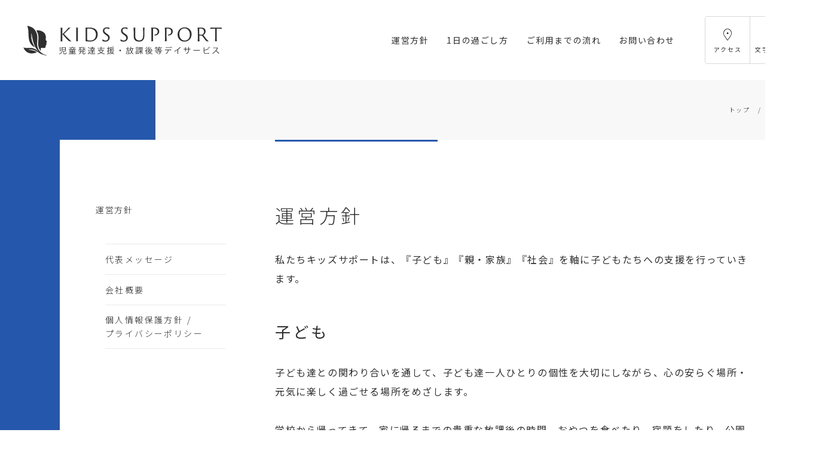

--- FILE ---
content_type: text/html
request_url: http://kids-nagoya.jp/about/index.html
body_size: 4262
content:
<!doctype html>
<html>

<head prefix="og: http://ogp.me/ns# fb: http://ogp.me/ns/fb# website: http://ogp.me/ns/website#">
    <meta charset="UTF-8">
    <title>運営方針｜放課後等デイサービス・児童発達支援のキッズサポート</title>
    <meta name="description" content="名古屋市（中川区・熱田区・港区・港区・中区・中村区・瑞穂区）の放課後等デイサービス・児童デイサービス キッズサポートは、発達障害・学習障害のお子さん専門学習能力を向上させる事を目的とした障害児者施設です。">
    <meta name="viewport" content="width=device-width,maximum-scale=1.0,initial-scale=1.0,minimum-scale=1.0,user-scalable=yes,shrink-to-fit=no">
    <meta property="og:title" content="放課後等デイサービス・児童発達支援のキッズサポート｜名古屋市">
    <meta property="og:description" content="名古屋市（中川区・熱田区・港区・港区・中区・中村区・瑞穂区）の放課後等デイサービス・児童デイサービス キッズサポートは、発達障害・学習障害のお子さん専門学習能力を向上させる事を目的とした障害児者施設です。">
    <meta property="og:url" content="http://www.kids-nagoya.jp/">
    <meta property="og:image" content="http://www.kids-nagoya.jp/assets/images/mainlogo.png">
    <meta property="og:site_name" content="放課後等デイサービス・児童発達支援のキッズサポート｜名古屋市">
    <link rel="stylesheet" href="../assets/css/reset.css">
    <link rel="stylesheet" href="../assets/css/common.css">
    <script src="../assets/js/jquery-1.9.1.min.js" type="text/javascript"></script>
</head>

<body id="pagetop">
    <div class="wrapper">
        <header class="header">
            <div class="header__in">
                <h1><a href="../index.html" class="header__logo"><img src="../assets/images/common/header_logo.svg" alt="キッズサポート"></a></h1>
                <nav class="gn">
                    <ul class="gn-main">
                        <li class="gn-main__item"> <a href="../about/index.html" class="gn-main__link pc">運営方針</a>
                            <div class="gn-sub gn-about">
                                <div class="gn-sub__in">
                                    <div class="gn-sub__title"><a href="../about/index.html" class="gn-sub__title-link  gn-about__title-link"><span class="gn-sub__title-in">運営方針</span></a></div> <span class="gn-sub__list__icon"></span>
                                    <ul class="gn-sub__list">
                                        <li class="gn-sub__item gn-about__item--01"><a href="../about/message.html" class="gn-sub__link">代表メッセージ</a></li>
                                        <li class="gn-sub__item gn-about__item--02"><a href="../about/company.html" class="gn-sub__link">会社概要</a></li>
                                        <li class="gn-sub__item gn-about__item--03"><a href="../about/privacy.html" class="gn-sub__link gn-about__link3">個人情報保護方針</a></li>
                                    </ul>
                                </div>
                            </div>
                        </li>
                        <li class="gn-main__item"> <a href="../day-life/index.html" class="gn-main__link pc">1日の過ごし方</a>
                            <div class="gn-sub gn-edu">
                                <div class="gn-sub__in">
                                    <div class="gn-sub__title"><a href="../day-life/index.html" class="gn-sub__title-link gn-edu__title-link"><span class="gn-sub__title-in">1日の過ごし方</span></a></div> <span class="gn-sub__list__icon"></span>
                                    <ul class="gn-sub__list gn-education">
                                        <li class="gn-sub__item gn-edu__item--01"><a href="../day-life/program.html" class="gn-sub__link">活動内容/プログラム</a></li>
                                        <li class="gn-sub__item gn-edu__item--02"><a href="../day-life/event.html" class="gn-sub__link">イベントカレンダー</a></li>
                                        <li class="gn-sub__item gn-edu__item--03"><a href="../day-life/supportpolicy.html" class="gn-sub__link">支援プログラム</a></li>
                                        <li class="gn-sub__item gn-edu__item--04"><a href="../day-life/jikohyouka_nakagawa.html" class="gn-sub__link">自己評価（なかがわ）</a></li>
                                        <li class="gn-sub__item gn-edu__item--05"><a href="../day-life/jikohyouka_tenpaku.html" class="gn-sub__link">自己評価（てんぱく）</a></li>
                                        <li class="gn-sub__item gn-edu__item--06"><a href="../day-life/jikohyouka_mizuho.html" class="gn-sub__link">自己評価（みずほ）</a></li>
                                    </ul>
                                </div>
                            </div>
                        </li>
                        <li class="gn-main__item"> <a href="../admission/index.html" class="gn-main__link pc">ご利用までの流れ</a>
                            <div class="gn-sub gn-admission">
                                <div class="gn-sub__in">
                                    <div class="gn-sub__title"><a href="../admission/index.html" class="gn-sub__title-link gn-admission__title-link"><span class="gn-sub__title-in">ご利用までの流れ</span></a></div> <span class="gn-sub__list__icon"></span>
                                    <ul class="gn-sub__list">
                                        <li class="gn-sub__item gn-admission__item--01"><a href="../admission/charge.html" class="gn-sub__link">ご利用料金</a></li>
                                        <li class="gn-sub__item gn-admission__item--02"><a href="../admission/howto.html" class="gn-sub__link">受給者証取得について</a></li>
                                        <li class="gn-sub__item gn-admission__item--03"><a href="../admission/qa.html" class="gn-sub__link">よくある質問</a></li>
                                    </ul>
                                </div>
                            </div>
                        </li>
                        <li class="gn-main__item"> <a href="../contact/form.php" class="gn-main__link pc">お問い合わせ</a>
                            <div class="gn-sub gn-slife">
                                <div class="gn-sub__in">
                                    <div class="gn-sub__title"><a href="../contact/form.php" class="gn-sub__title-link  gn-slife__title-link"><span class="gn-sub__title-in">お問い合わせ</span></a></div> <span class="gn-sub__list__icon"></span>
                                    <ul class="gn-sub__list">
                                        <li class="gn-sub__item gn-slife__item--01"><a href="../contact/fc.html" class="gn-sub__link">フランチャイズについて</a></li>
                                        <li class="gn-sub__item gn-slife__item--02"><a href="../contact/staff.html" class="gn-sub__link">STAFF募集について</a></li>

                                    </ul>
                                </div>
                            </div>
                        </li>
                        <li class="gn-aside__font-size sp"> <span>文字サイズ</span>
                            <ul class="font-size-list">
                                <li>
                                    <button data-font="12" class="font-size-list__item font-size-list__item--l">大</button>
                                </li>
                                <li>
                                    <button data-font="10" class="font-size-list__item font-size-list__item--m">中</button>
                                </li>
                                <li>
                                    <button data-font="8" class="font-size-list__item font-size-list__item--s">小</button>
                                </li>
                            </ul>
                        </li>
                    </ul>
                    <div class="gn-aside">
                        <div><a href="../map.html" class="gn-aside__access">アクセス</a></div>
                        <div class="gn-aside__font-size pc"> 文字サイズ
                            <ul class="font-size-list">
                                <li>
                                    <button data-font="12" class="font-size-list__item font-size-list__item--l">大</button>
                                </li>
                                <li>
                                    <button data-font="10" class="font-size-list__item font-size-list__item--m">中</button>
                                </li>
                                <li>
                                    <button data-font="8" class="font-size-list__item font-size-list__item--s">小</button>
                                </li>
                            </ul>
                        </div>
                    </div>
                </nav>
               <div class="drawer sp">メニュー</div>
            </div>
        </header>
        <main class="main">
            <div class="breadcrumb pc">
                <ul class="breadcrumb__in">
                    <li class="breadcrumb__item"><a href="../index.html" class="breadcrumb__link">トップ</a></li>
                    <li class="breadcrumb__item">運営方針</li>
                </ul>
            </div>
            <div class="main-block main-block--2col">
                <div class="main-block__in main-block__in--lower">
                    <div class="local-nav">
                        <h2 class="local-nav__title">運営方針</h2>
                        <ul class="ln-list">
                            <li class="ln-list__item"><a href="message.html" class="ln-list__link">代表メッセージ</a></li>
                            <li class="ln-list__item"><a href="company.html" class="ln-list__link">会社概要</a></li>
                            <li class="ln-list__item"><a href="privacy.html" class="ln-list__link ln-list__item2l">個人情報保護方針 / <br class="pc">プライバシーポリシー</a></li>
                        </ul>
                    </div>
                    <div class="breadcrumb sp">
                        <ul class="breadcrumb__in">
                            <li class="breadcrumb__item"><a href="../index.html" class="breadcrumb__link">トップ</a></li>
                            <li class="breadcrumb__item">運営方針</li>
                        </ul>
                    </div>
                    <article class="article animation-list">
                        <div class="article__header animation">
                            <h1 class="article__title">運営方針</h1> </div>
                        <div class="article__in">

                            <div class="article__lead animation">
                                <p class="text">私たちキッズサポートは、『子ども』『親・家族』『社会』を軸に子どもたちへの支援を行っていきます。</p>
                            </div>
                            
                            <div class="animation">
                            <h2 class="h2">子ども</h2>
                            <ul class="list2 ">
                                <p class="text">子ども達との関わり合いを通して、子ども達一人ひとりの個性を大切にしながら、心の安らぐ場所・元気に楽しく過ごせる場所をめざします。<br><br>学校から帰ってきて、家に帰るまでの貴重な放課後の時間。おやつを食べたり、宿題をしたり、公園で遊んだり、ダンスをしたり…。キッズサポートで楽しく過ごしてもらいながら、靴は揃えて下駄箱へ入れる、外から帰ってきたら手を洗う、悪いことをしたら「ごめんなさい」と伝える…。<br><br>子ども達によってできることは千差万別ですが、少しでも“何か”ができるように一人ひとりに合った計画を立てて、支援していきます。</p>
                            </ul>
                            </div>
                            <!--/-->
                            <div class="animation">
                            <h2 class="h2">両親・家族</h2>
                            <ul class="list2">
                                <p class="text">子どもがのびのび生活できる支援を通じてその親・家族が自分たちの時間を確保し、自身の夢や生きがいを実現していただく必要があると考えます。<br><br>「子どもと一緒に遊んでくれるお友達が少ない。」「学校以外の時間はいつも家族と過ごしている。」というお話をよく伺います。<br><br>ご家族にとって、子どもがキッズサポートに行っている時間は貴重な自分自身の時間です。洗濯・掃除・お買いものなど時間やちょっと休憩の時間、またお仕事の時間として過ごしていただけます。<br><br>また、子供らしく元気に遊んでほしいという願いは多くの保護者様が抱えておられます。<br><br>「外で遊ばせるのは危ないので、目の届く家の中にいといてもらおう。」ではなく、「キッズサポートでお友達と思いっきり遊ばせよう！」と考えていただき、お子様のよりよい成長のお手伝いをさせていただければと思います。</p>
                            </ul>
                            </div>
                            <!--/-->
                            <div class="animation">
                            <h2 class="h2">社会</h2>
                            <ul class="list2">
                                <p class="text">これらの支援を行うことで社会から必要とされる存在であり続けられるようキッズサポートは努力し続けます。<br><br>「子ども」に対しての支援を通じて、当事者だけでなくその「親・家族」にも必要とされる事業所を目指します。<br><br>障がいがある子どもでも、安全・安心・健やかに生活できる社会の創造のためにも、また、その親・家族も同様に生活を営むことができる社会の創出のためにも、キッズサポートの活動がより多くの方々から必要とされるようにキッズサポートのメンバー一同努めて参ります。</p>
                            </ul>
                            </div>
                            <!--/-->
                                <div class="lower-1col"> <img src="../assets/images/about/message/01_pc.jpg" alt="初等科長 大澤隆之" class="lower-1col__img pc"><img src="../assets/images/about/message/01_sp.jpg" alt="初等科長 大澤隆之" class="lower-1col__img sp"> </div>
                            <section class="sectionWrap">
                                <p class="text">2021年11月1日</p>
                            </section>
                        </div>
                        <!--/-->
                    </article>
                </div>
            </div>
        </main>
        <footer class="footer">
			
            <nav class="fn pc">
                <ul class="fn-main">
                    <li class="fn-main__item"><a href="../about/index.html" class="fn-main__link">運営方針</a>
                        <ul class="fn-sub">
                            <li><a href="../about/message.html">代表メッセージ</a></li>
                            <li><a href="../about/company.html">会社概要</a></li>
                            <li><a href="../about/privacy.html">個人情報保護方針</a></li>
                        </ul>
                    </li>
                    <li class="fn-main__item"><a href="../day-life/index.html" class="fn-main__link">1日の過ごし方</a>
                        <ul class="fn-sub">
                            <li><a href="../day-life/program.html">活動内容/プログラム</a></li>
                            <li><a href="../day-life/event.html">イベントカレンダー</a></li>
                            <li><a href="../day-life/jikohyouka_nakagawa.html">自己評価</a></li>
                        </ul>
                    </li>
                    <li class="fn-main__item"><a href="../admission/index.html" class="fn-main__link">ご利用までの流れ</a>
                        <ul class="fn-sub">
                            <li><a href="../admission/charge.html">ご利用料金</a></li>
                            <li><a href="../admission/howto.html">受給者証取得について</a></li>
                            <li><a href="../admission/qa.html">よくある質問</a></li>
                        </ul>
                    </li>
                    <li class="fn-main__item"><a href="../contact/form.php" class="fn-main__link">お問い合わせ</a>
                        <ul class="fn-sub">
                            <li><a href="../contact/fc.html">フランチャイズについて</a></li>
                            <li><a href="../contact/staff.html">STAFF募集について</a></li>
                        </ul>
                    </li>
                </ul>
            </nav>
            <div class="ft-address">
                <div class="ft-address__title">キッズサポート</div>
                <p class="ft-address__text">
					キッズサポートてんぱく　〒468-0026　愛知県名古屋市天白区土原5丁目426番地<br>TEL：052-846-3181 / FAX：052-846-3182<br>LINEでのお問い合わせは<a href="https://line.me/ti/p/eYWTfAybk0#~" class="link-text">〈こちら〉</a>
					<br><br>キッズサポートなかがわ　〒454-0806 名古屋市中川区澄池町21番22号サクラテラス#201<br> TEL：052-355-9928 / FAX：052-355-9929<br>LINEでのお問い合わせは<a href="https://line.me/ti/p/GxZv6PuHdO" class="link-text">〈こちら〉</a>
					<br><br>キッズサポートみずほ　〒467-0862　愛知県名古屋市瑞穂区堀田通３丁目１３ アベニュービル2F<br>TEL：052-883-8812 / FAX：052-883-8813<br>LINEでのお問い合わせは<a href="https://line.me/ti/p/nc0DEbrQ6z" class="link-text">〈こちら〉</a>
				</p>
                <div class="ft-aside">
                    <a href="../about-this-site.html" target="_blank" class="ft-aside__link link-blank">サイトのご利用にあたって</a><a href="../sitemap.html" class="ft-aside__link">サイトマップ</a>
                </div>
            </div>
            <div class="copyright">Copyright 2016 放課後等デイサービス｜キッズサポート All rights reserved.</div>
        </footer>
        <div class="back-to-top"><a href="#pagetop" class="back-to-top__btn">ページトップへ</a></div>
    </div>
    <script src="../assets/js/common.js" type="text/javascript"></script>
</body>

</html>

--- FILE ---
content_type: text/css
request_url: http://kids-nagoya.jp/assets/css/reset.css
body_size: 352
content:
@charset "utf-8";

/* CSS Document */

body,
div,
dl,
dt,
dd,
ul,
ol,
li,
h1,
h2,
h3,
h4,
h5,
h6,
pre,
form,
fieldset,
input,
textarea,
p,
blockquote,
th,
td {
    margin: 0;
    padding: 0;
}

html {
    overflow-y: scroll;
}

h1,
h2,
h3,
h4,
h5,
h6 {
    font-size: 100%;
    font-weight: normal;
}

ol,
ul {
    list-style: none;
}

fieldset,
img {
    border: 0;
}

table {
    border-collapse: collapse;
    border-spacing: 0;
}

caption,
th {
    text-align: left;
}


/* em,
strong, */

address,
caption,
cite,
code,
dfn,
th,
var {
    font-style: normal;
    font-weight: normal;
}

a {
    text-decoration: none;
}

--- FILE ---
content_type: text/css
request_url: http://kids-nagoya.jp/assets/css/common.css
body_size: 15422
content:
@charset "UTF-8";
/*TEXT COLOR*/
/*PAINT COLOR*/
/*LINE COLOR*/
@import url("https://fonts.googleapis.com/css2?family=Noto+Sans+JP:wght@300;400;500;700&display=swap");
@import url("https://fonts.googleapis.com/css2?family=Noto+Serif+JP:wght@400;500&display=swap");
@import url("https://fonts.googleapis.com/css2?family=Quattrocento:wght@400;700&display=swap");
@media (min-width: 768px) {
 .sp {
  display: none !important;
 }
}
@media (max-width: 767.9px) {
 .pc {
  display: none !important;
 }
}
html {
 font-size: 62.5%;
}

body {
 font-family: "Noto Sans JP", sans-serif;
 font-size: 1.6rem;
 line-height: 1;
 color: #2f2f2f;
 letter-spacing: 0.1em;
}
@media (max-width: 767.9px) {
 body {
  font-size: 1.4rem;
 }
}

.main {
 background-color: #f8f8f8;
}

p {
 line-height: 2;
}
p::before {
 display: block;
 width: 0;
 height: 0;
 margin-top: calc((1 - 2) * .5em);
 content: "";
}
p::after {
 display: block;
 width: 0;
 height: 0;
 margin-bottom: calc((1 - 2) * .5em);
 content: "";
}
/*画像レスポンシブ追記*/
img {
  max-width: 100%;
  height: auto; }
/*--画像レスポンシブ*/

a {
 color: #2f2f2f;
 -webkit-transition: all 0.3s ease;
 -o-transition: all 0.3s ease;
 transition: all 0.3s ease;
}
a span {
 -webkit-transition: all 0.3s ease;
 -o-transition: all 0.3s ease;
 transition: all 0.3s ease;
}

.link-opacity:hover {
 opacity: 0.3;
}

.wrapper {
 margin: 0 auto;
}

.back-to-top {
 position: fixed;
 right: 0;
 bottom: 37px;
}
@media (max-width: 767.9px) {
 .back-to-top {
  bottom: 10px;
 }
}
.back-to-top__btn {
 width: 30px;
 height: 30px;
 background: url("../images/common/btn_icn_back-to-top.png");
 background-size: cover;
 text-indent: 100%;
 white-space: nowrap;
 overflow: hidden;
 display: block;
}
.back-to-top__btn:hover {
 opacity: 0.3;
}

@media (min-width: 768px) {
 .main {
  min-width: 1360px;
  overflow: hidden;
 }
}

.animation {
 opacity: 0;
 visibility: hidden;
 -webkit-transition: 1s;
 -o-transition: 1s;
 transition: 1s;
 -webkit-transform: translateY(-30px);
     -ms-transform: translateY(-30px);
         transform: translateY(-30px);
}

.animation-fadein {
 opacity: 0;
 visibility: hidden;
 -webkit-transition: 1s;
 -o-transition: 1s;
 transition: 1s;
}

h1,
h2,
h3,
h4,
h5,
p,
th,
td {
 max-height: 100%;
}

/****android******/
.active {
 opacity: 1;
 visibility: visible;
 -webkit-transform: translateY(0);
     -ms-transform: translateY(0);
         transform: translateY(0);
}

.animation-list .active:nth-of-type(2) {
 -webkit-transition-delay: 200ms;
      -o-transition-delay: 200ms;
         transition-delay: 200ms;
}
.animation-list .active:nth-of-type(3) {
 -webkit-transition-delay: 400ms;
      -o-transition-delay: 400ms;
         transition-delay: 400ms;
}
.animation-list .active:nth-of-type(4) {
 -webkit-transition-delay: 600ms;
      -o-transition-delay: 600ms;
         transition-delay: 600ms;
}
.animation-list .active:nth-of-type(5) {
 -webkit-transition-delay: 800ms;
      -o-transition-delay: 800ms;
         transition-delay: 800ms;
}
.animation-list .active:nth-of-type(6) {
 -webkit-transition-delay: 1000ms;
      -o-transition-delay: 1000ms;
         transition-delay: 1000ms;
}
.animation-list .active:nth-of-type(7) {
 -webkit-transition-delay: 1200ms;
      -o-transition-delay: 1200ms;
         transition-delay: 1200ms;
}
.animation-list .active:nth-of-type(8) {
 -webkit-transition-delay: 1400ms;
      -o-transition-delay: 1400ms;
         transition-delay: 1400ms;
}
.animation-list .active:nth-of-type(9) {
 -webkit-transition-delay: 1600ms;
      -o-transition-delay: 1600ms;
         transition-delay: 1600ms;
}
.animation-list .active:nth-of-type(10) {
 -webkit-transition-delay: 1600ms;
      -o-transition-delay: 1600ms;
         transition-delay: 1600ms;
}
.animation-list .active:nth-of-type(11) {
 -webkit-transition-delay: 1800ms;
      -o-transition-delay: 1800ms;
         transition-delay: 1800ms;
}
.animation-list .active:nth-of-type(12) {
 -webkit-transition-delay: 2000ms;
      -o-transition-delay: 2000ms;
         transition-delay: 2000ms;
}

.breadcrumb {
 width: 100%;
 height: 100px;
 /**/
}
@media (max-width: 767.9px) {
 .breadcrumb {
  height: 60px;
  border-bottom: solid 1px #d9d9d9;
  background: #f8f8f8;
 }
}
.breadcrumb__in {
 height: 100%;
 padding: 0 30px;
 display: -webkit-box;
 display: -ms-flexbox;
 display: flex;
 -webkit-box-align: center;
     -ms-flex-align: center;
         align-items: center;
 -webkit-box-pack: end;
     -ms-flex-pack: end;
         justify-content: flex-end;
 font-size: 1rem;
 font-weight: 300;
}
@media (max-width: 767.9px) {
 .breadcrumb__in {
  color: #666;
  -webkit-box-pack: start;
      -ms-flex-pack: start;
          justify-content: flex-start;
  border-bottom: solid 1px #ebebeb;
 }
}
.breadcrumb__item:not(:last-child)::after {
 content: " / ";
 margin: 0 10px;
}
@media (min-width: 768px) {
 .breadcrumb__item a:hover {
  color: #2558ad;
 }
}
@media (max-width: 767.9px) {
 .breadcrumb__link {
  color: #888;
 }
}
.breadcrumb__link:hover {
 color: #2558ad;
}

/**2l スマホで２行になる場合**/
@media (max-width: 767.9px) {
 .breadcrumb_l2 {
  padding: 5px 0;
  -webkit-box-sizing: border-box;
          box-sizing: border-box;
  height: 60px;
 }
}
@media (max-width: 767.9px) {
 .breadcrumb_l2 .breadcrumb__in {
  -ms-flex-wrap: wrap;
      flex-wrap: wrap;
  border-bottom: none;
 }
}

.kv {
 width: 100%;
 background: #fff;
 position: relative;
}
@media (min-width: 768px) {
 .kv {
  min-width: 1440px;
 }
}
.kv__in {
 max-width: 1900px;
 margin: 0 auto;
 position: relative;
}
.kv__bar {
 content: "";
 width: 340px;
 height: 550px;
 background-color: #2558ad;
 position: absolute;
 left: 0;
 top: 0;
}
@media (max-width: 767.9px) {
 .kv__bar {
  width: 50px;
  height: 280px;
 }
}
.kv__image {
 margin-left: 353px;
}
@media (max-width: 767.9px) {
 .kv__image {
  margin-left: 60px;
 }
}
.kv__image-in {
 width: 100%;
 height: 550px;
 overflow: hidden;
 background-position: center center;
 background-size: cover;
}
@media (max-width: 767.9px) {
 .kv__image-in {
  height: 280px;
 }
}
.kv__image-in img {
 width: 100%;
 height: auto;
}
@media (max-width: 767.9px) {
 .kv__bg {
  padding-bottom: 5px;
  background: #f8f8f8;
  position: relative;
 }
}
.kv__lead {
 width: 460px;
 text-align: left;
 border-radius: 5px;
 background-color: #fff;
 margin: -414px 0 0 90px;
 padding: 50px;
 -webkit-box-sizing: border-box;
         box-sizing: border-box;
 position: absolute;
 z-index: 1;
}
@media (max-width: 767.9px) {
 .kv__lead {
  width: 347px;
  height: auto;
  padding: 30px;
  margin: 0px 0 0px 0px;
  top: -55px;
  position: relative;
  left: 100%;
  -webkit-transform: translateX(-100%);
      -ms-transform: translateX(-100%);
          transform: translateX(-100%);
 }
}
.kv__title {
 font-size: 3.2rem;
 font-weight: 300;
}
@media (max-width: 767.9px) {
 .kv__title {
  font-size: 2.3rem;
 }
}
.kv__title::after {
 content: "";
 display: block;
 width: 15px;
 height: 2px;
 background-color: #2558ad;
 margin: 30px 0 30px 0;
}
@media (max-width: 767.9px) {
 .kv__title::after {
  margin: 20px 0;
 }
}
.main-block {
 width: 100%;
 position: relative;
 z-index: 0;
}
.main-block::before {
 content: "";
 position: absolute;
 width: 80%;
 height: 100%;
 right: 0;
 top: 0;
 background-color: #fff;
 z-index: 0;
}
.main-block__in {
 width: 1020px;
 margin: 0 auto;
 padding: 110px 100px 50px;
 background: #fff;
 position: relative;
}
@media (max-width: 767.9px) {
 .main-block__in {
  width: 100%;
  padding: 60px 27px 30px;
  -webkit-box-sizing: border-box;
          box-sizing: border-box;
 }
}
.main-block__in--lower {
 display: -webkit-box;
 display: -ms-flexbox;
 display: flex;
}
@media (min-width: 768px) {
 .main-block__in--lower {
  width: 1160px;
  padding: 110px 0;
 }
 .main-block__in--lower::before {
  content: "";
  position: absolute;
  width: 100%;
  height: 100%;
  right: 1000px;
  top: -190px;
  background-color: #2558ad;
  z-index: -1;
 }
}
@media (max-width: 767.9px) {
 .main-block__in--lower {
  padding: 0;
  -ms-flex-wrap: wrap;
      flex-wrap: wrap;
  -webkit-box-orient: vertical;
  -webkit-box-direction: reverse;
      -ms-flex-direction: column-reverse;
          flex-direction: column-reverse;
 }
}

/*@media (min-width: 768px) {
  .btn-list {
    display: flex;
    flex-wrap: wrap; 
    &__item--index2col {
      width: 460px;
      margin-bottom: 60px; }
      &__item--index2col:not(:nth-of-type(even)) {
        margin-right: 40px; }
    &__item--index3col {
      width: 308px;
      margin-bottom: 60px; }
      &__item--index3col:not(:nth-of-type(3n)) {
        margin-right: 18px; }
    &__item--lower2col {
      width: 375px; }
     &__item--lower2col:not(:nth-of-type(even)) {
        margin-right: 50px; }
    &__item--lower3col {
      width: 250px;
      margin-bottom: 60px; }
     &__item--lower3col:not(:nth-of-type(3n)) {
        margin-right: 18px; } 
}
}*/
/*
@media (max-width: 767px) {
  .btn-list__item--index2col {
    margin-bottom: 30px; }
    .btn-list__item--index2col:last-child {
      margin-bottom: 0px; }
  .btn-list__item--index3col {
    margin-bottom: 50px; }
  .btn-list__item--lower2col {
    margin-bottom: 30px; }
    .btn-list__item--lower2col:last-child {
      margin-bottom: 0px; }
  .btn-list__item--lower3col {
    margin-bottom: 50px; } 
}
@media (max-width: 767px) {
  .btn-list__item--index2col {
    margin-bottom: 30px; }
    .btn-list__item--index2col:last-child {
      margin-bottom: 0px; }
  .btn-list__item--index3col {
    margin-bottom: 50px; }
  .btn-list__item--lower2col {
    margin-bottom: 30px; }
    .btn-list__item--lower2col:last-child {
      margin-bottom: 0px; }
  .btn-list__item--lower3col {
    margin-bottom: 50px; } 
}
*/
@media (min-width: 768px) {
 .btn-list {
  display: -webkit-box;
  display: -ms-flexbox;
  display: flex;
  -ms-flex-wrap: wrap;
      flex-wrap: wrap;
 }
 .btn-list__item {
  /****/
 }
 .btn-list__item--index2col {
  width: 460px;
  margin-bottom: 60px;
 }
 .btn-list__item--index2col:not(:nth-of-type(even)) {
  margin-right: 40px;
 }
 .btn-list__item--index2col2 {
  width: 460px;
  margin-bottom: 60px;
 }
 .btn-list__item--index2col2:not(:nth-of-type(even)) {
  margin-right: 0px;
 }
 .btn-list__item--index3col {
  width: 340px;
  margin-bottom: 60px;
 }
 .btn-list__item--index3col .btn-list__item {
  margin-bottom: 60px;
 }
 .btn-list__item--lower2col {
  width: 375px;
 }
 .btn-list__item--lower2col:not(:nth-of-type(even)) {
  margin-right: 50px;
 }
 .btn-list__item--lower2col--2l {
  margin-bottom: 30px;
 }
 .btn-list__item--lower2col2 {
  width: 400px;
  margin-bottom: 60px;
 }
 .btn-list__item--lower3col {
  width: 33.33%;
  max-width: 267px;
  margin-bottom: 60px;
  margin-right: 0px;
  /* &:not(:nth-of-type(3n)){
    margin-right: 18px;
  }*/
 }
 .btn-list__item--lower3col img {
  width: 100%;
 }
}
@media (max-width: 767.9px) {
 .btn-list__item--index2col {
  margin-bottom: 30px;
 }
 .btn-list__item--index2col:last-child {
  margin-bottom: 0px;
 }
 .btn-list__item--index3col {
  margin-bottom: 50px;
 }
 .btn-list__item--lower2col {
  margin-bottom: 30px;
 }
 .btn-list__item--lower2col:last-child {
  margin-bottom: 0px;
 }
 .btn-list__item--lower2col2 {
  margin-bottom: 50px;
 }
 .btn-list__item--lower3col {
  margin-bottom: 50px;
 }
}

.local-nav {
 width: 218px;
 margin: 0 82px 0 60px;
}
@media (max-width: 767.9px) {
 .local-nav {
  width: 100%;
  margin: 0;
 }
}
.local-nav__title {
 font-size: 1.4rem;
 font-weight: 300;
 margin-bottom: 50px;
}
@media (max-width: 767.9px) {
 .local-nav__title {
  padding: 23px 27px;
  margin-bottom: 0;
  border-bottom: solid 1px #ebebeb;
 }
}

.local-contact {
  border: solid 1px #d9d9d9;
  padding: 15px 0 15px 20px;
  margin-top: 50px; }
  .local-contact__title {
    font-size: 1.6rem;
    font-weight: 500;
    margin-bottom: 18px; }
  .local-contact__text {
    font-size: 1.2rem;
    margin-top: 12px; }

.ln-list {
 margin-left: 16px;
 border-top: solid 1px #ebebeb;
 letter-spacing: 0.15em;
 /**2行***/
}
@media (max-width: 767.9px) {
 .ln-list {
  margin-left: 47px;
  border-top: none;
 }
}
.ln-list__item {
 border-bottom: solid 1px #ebebeb;
 position: relative;
}
.ln-list__link {
 display: block;
 font-size: 1.4rem;
 font-weight: 300;
 padding: 18px 0;
}
@media (max-width: 767.9px) {
 .ln-list__link:not(.has-child) {
  background: url("../images/common/icon_arrow_gray.png") right 27px center no-repeat;
  background-size: 12px auto;
 }
}
.ln-list__link:hover, .ln-list__link.current {
 color: #2558ad;
}
.ln-list__icon {
 width: 25px;
 height: 50px;
 display: inline-block;
 position: absolute;
 top: 0;
 right: 0;
 background: url("../images/common/icon_close.png") right center no-repeat;
 background-size: 8px 8px;
 -webkit-transition: all 0.3s ease;
 -o-transition: all 0.3s ease;
 transition: all 0.3s ease;
}
@media (max-width: 767.9px) {
 .ln-list__icon {
  width: 65px;
  background-position: right 27px center;
  background-size: 12px auto;
 }
}
.ln-list__icon:hover {
 cursor: pointer;
 opacity: 0.3;
}
.ln-list__icon.open {
 background: url("../images/common/icon_open.png") right center no-repeat;
 background-size: 8px auto;
}
@media (max-width: 767.9px) {
 .ln-list__icon.open {
  background-position: right 27px center;
  background-size: 12px auto;
 }
}
.ln-list__item2l {
 line-height: 1.7;
}
.ln-list__item2l::before {
 display: block;
 width: 0;
 height: 0;
 margin-top: calc((1 - 1.7) * .5em);
 content: "";
}
.ln-list__item2l::after {
 display: block;
 width: 0;
 height: 0;
 margin-bottom: calc((1 - 1.7) * .5em);
 content: "";
}

.ln-child {
 font-size: 1.2rem;
 padding: 10px 0 28px;
 line-height: 2;
 display: none;
}
.ln-child::before {
 display: block;
 width: 0;
 height: 0;
 margin-top: calc((1 - 2) * .5em);
 content: "";
}
.ln-child::after {
 display: block;
 width: 0;
 height: 0;
 margin-bottom: calc((1 - 2) * .5em);
 content: "";
}
.ln-child__link {
 display: block;
 color: #666;
}
.ln-child__link:hover, .ln-child__link.current {
 color: #2558ad;
}
.ln-child__link:hover, .ln-child__link.current2 {
 color: #2558ad;
}

.article {
 position: relative;
}
@media (min-width: 768px) {
 .article {
  width: 800px;
 }
 .article::before {
  content: "";
  display: block;
  width: 0px;
  height: 3px;
  background: #2558ad;
  position: absolute;
  top: -110px;
  left: 0;
  -webkit-transition: all 500ms ease;
  -o-transition: all 500ms ease;
  transition: all 500ms ease;
 }
 .article.active::before {
  width: 272px;
 }
}
@media (max-width: 767.9px) {
 .article {
  width: 100%;
  margin-bottom: 80px;
 }
}
@media (min-width: 768px) {
 .article--full {
  width: 100%;
  padding-left: 160px;
 }
}
.article--full::before {
 display: none;
}
@media (max-width: 767.9px) {
 .article__in {
  padding: 0 27px;
 }
 .article__in--full {
  background: #fff;
  padding: 40px 30px 60px;
  border: solid 27px #f8f8f8;
  border-bottom: none;
 }
}
.article__header {
 position: relative;
}
@media (min-width: 768px) {
 .article__header {
  display: -webkit-box;
  display: -ms-flexbox;
  display: flex;
  -webkit-box-pack: justify;
      -ms-flex-pack: justify;
          justify-content: space-between;
 }
}
.article__title {
 font-size: 3.2rem;
 letter-spacing: 0.15em;
 font-weight: 300;
 margin: 0 0 50px;
 line-height: 1.75;
}
.article__title::before {
 display: block;
 width: 0;
 height: 0;
 margin-top: calc((1 - 1.75) * .5em);
 content: "";
}
.article__title::after {
 display: block;
 width: 0;
 height: 0;
 margin-bottom: calc((1 - 1.75) * .5em);
 content: "";
}
@media (max-width: 767.9px) {
 .article__title {
  font-size: 2.3rem;
  margin-bottom: 40px;
  padding: 20px 27px;
  color: #fff;
  background: #2558ad;
 }
}
@media (max-width: 767.9px) {
 .article__title--nobg {
  margin: 0 0 26px;
  padding: 0;
  color: #2f2f2f;
  background: none;
 }
}
.article__date {
 font-size: 1.4rem;
 color: #666;
}
@media (min-width: 768px) {
 .article__date {
  margin-top: 1.3em;
 }
}
@media (max-width: 767.9px) {
 .article__date {
  font-size: 1.2rem;
  padding: 0 27px;
  margin-bottom: 25px;
 }
}
.article__lead {
 margin-bottom: 60px;
}
@media (max-width: 767.9px) {
 .article__lead {
  margin-bottom: 40px;
 }
}

/*section*/
.section {
 margin-top: 80px;
}
@media (max-width: 767.9px) {
 .section {
  margin-top: 60px;
 }
}
@media (min-width: 768px) {
 .section--extra-margin-pc {
  margin-top: 100px;
 }
}

/*lower*/
.lower-1col {
 margin-bottom: 60px;
}

@media (max-width: 767px) {
 .lower-1col {
  margin-bottom: 40px;
 }

 .lower-1col:last-child {
  margin-bottom: 0;
 }
}
.lower-1col__img {
 max-width: 100%;
 height: auto;
}

@media (min-width: 768px) {
 .lower-2col {
  margin-bottom: 60px;
  display: -webkit-box;
  display: -ms-flexbox;
  display: flex;
  -webkit-box-pack: justify;
      -ms-flex-pack: justify;
          justify-content: space-between;
  -ms-flex-wrap: wrap;
      flex-wrap: wrap;
 }

 .lower-2col:last-child {
  margin-bottom: 0;
 }
}
/***/
@media (min-width: 768px) {
 .lower-2col__block {
  width: 380px;
 }

 .lower-2col__block:nth-child(odd) {
  margin-right: 40px;
 }
}
@media (max-width: 767px) {
 .lower-2col__block {
  margin-bottom: 40px;
 }

 .lower-2col__block:last-child {
  margin-bottom: 0;
 }
}
.lower-2col__img {
 width: 100%;
 height: auto;
}

/*pc_045*/
.lower-3col {
 display: -webkit-box;
 display: -ms-flexbox;
 display: flex;
 -ms-flex-wrap: wrap;
     flex-wrap: wrap;
}
.lower-3col__item {
 width: 250px !important;
 margin-bottom: 0px;
 margin-right: 24px;
 margin-bottom: 40px;
}
.lower-3col__item img {
 width: 100%;
}
@media (max-width: 767.9px) {
 .lower-3col__item {
  width: 100% !important;
  margin-right: 0px;
  margin-bottom: 25px;
 }
}
.lower-3col .lower-3col__item:nth-child(3) {
 margin-right: 0px;
}

.text {
 letter-spacing: 0.1em;
 margin-bottom: 60px;
 font-weight: 400;
}
@media (max-width: 767.9px) {
 .text {
  margin-bottom: 40px;
 }
}
.text--small1 {
 font-size: 1.4rem;
}
.text--small1_2 {
 line-height: 2;
}
.text--small1_2::before {
 display: block;
 width: 0;
 height: 0;
 margin-top: calc((1 - 2) * .5em);
 content: "";
}
.text--small1_2::after {
 display: block;
 width: 0;
 height: 0;
 margin-bottom: calc((1 - 2) * .5em);
 content: "";
}
.text--small2 {
 font-size: 1.2rem;
}
.text:last-child {
 margin-bottom: 0;
}

.comment-text {
 font-size: 1.2rem;
 line-height: 2;
 letter-spacing: 0.1em;
 font-weight: 400;
}
.comment-text::before {
 display: block;
 width: 0;
 height: 0;
 margin-top: calc((1 - 2) * .5em);
 content: "";
}
.comment-text::after {
 display: block;
 width: 0;
 height: 0;
 margin-bottom: calc((1 - 2) * .5em);
 content: "";
}

.h2 {
 font-size: 2.6rem;
 font-weight: 400;
 line-height: 1.6;
 letter-spacing: 0.15em;
 margin-bottom: 40px;
}
.h2::before {
 display: block;
 width: 0;
 height: 0;
 margin-top: calc((1 - 1.6) * .5em);
 content: "";
}
.h2::after {
 display: block;
 width: 0;
 height: 0;
 margin-bottom: calc((1 - 1.6) * .5em);
 content: "";
}
@media (max-width: 767.9px) {
 .h2 {
  font-size: 2.1rem;
 }
}
.h2--line {
 border-top: solid 1px #ebebeb;
 padding-top: 50px;
}
@media (max-width: 767.9px) {
 .h2--line {
  padding-top: 40px;
 }
}

/*pc003*/
.h2_1 {
 font-size: 2.6rem;
 font-weight: 400;
 line-height: 1.6;
 letter-spacing: 0.15em;
 margin-bottom: 40px;
}
.h2_1::before {
 display: block;
 width: 0;
 height: 0;
 margin-top: calc((1 - 1.6) * .5em);
 content: "";
}
.h2_1::after {
 display: block;
 width: 0;
 height: 0;
 margin-bottom: calc((1 - 1.6) * .5em);
 content: "";
}
@media (max-width: 767.9px) {
 .h2_1 {
  font-size: 2.1rem;
 }
}
.h2_1--line {
 border-top: solid 1px #ebebeb;
 padding-top: 50px;
}
@media (max-width: 767.9px) {
 .h2_1--line {
  padding-top: 40px;
 }
}

/*h3*/
.h3 {
 font-size: 2.2rem;
 font-weight: 400;
 line-height: 1.7;
 letter-spacing: 0.15em;
 margin-bottom: 40px;
}
.h3::before {
 display: block;
 width: 0;
 height: 0;
 margin-top: calc((1 - 1.7) * .5em);
 content: "";
}
.h3::after {
 display: block;
 width: 0;
 height: 0;
 margin-bottom: calc((1 - 1.7) * .5em);
 content: "";
}
@media (max-width: 767.9px) {
 .h3 {
  font-size: 1.8rem;
  line-height: 1.7;
  margin-bottom: 50px;
 }
 .h3::before {
  display: block;
  width: 0;
  height: 0;
  margin-top: calc((1 - 1.7) * .5em);
  content: "";
 }
 .h3::after {
  display: block;
  width: 0;
  height: 0;
  margin-bottom: calc((1 - 1.7) * .5em);
  content: "";
 }
}
.h3--line {
 padding-top: 50px;
 border-top: solid 1px #d9d9d9;
}
@media (max-width: 767.9px) {
 .h3--line {
  padding-top: 40px;
 }
}

.h4 {
 font-size: 1.8rem;
 font-weight: 500;
 line-height: 1.8;
 letter-spacing: 0.15em;
 margin-bottom: 30px;
}
.h4::before {
 display: block;
 width: 0;
 height: 0;
 margin-top: calc((1 - 1.8) * .5em);
 content: "";
}
.h4::after {
 display: block;
 width: 0;
 height: 0;
 margin-bottom: calc((1 - 1.8) * .5em);
 content: "";
}
@media (max-width: 767.9px) {
 .h4 {
  font-size: 1.6rem;
  line-height: 1.6;
  margin-bottom: 25px;
 }
 .h4::before {
  display: block;
  width: 0;
  height: 0;
  margin-top: calc((1 - 1.6) * .5em);
  content: "";
 }
 .h4::after {
  display: block;
  width: 0;
  height: 0;
  margin-bottom: calc((1 - 1.6) * .5em);
  content: "";
 }
}

.h5 {
 font-size: 1.6rem;
 font-weight: 500;
 line-height: 1.8;
 letter-spacing: 0.15em;
 margin-bottom: 25px;
}
.h5::before {
 display: block;
 width: 0;
 height: 0;
 margin-top: calc((1 - 1.8) * .5em);
 content: "";
}
.h5::after {
 display: block;
 width: 0;
 height: 0;
 margin-bottom: calc((1 - 1.8) * .5em);
 content: "";
}
@media (max-width: 767.9px) {
 .h5 {
  font-size: 1.4rem;
 }
}

/*bold*/
.bold {
 font-weight: bold;
}

.border-box1 {
 border: solid 1px #ebebeb;
 border-radius: 4px;
 padding: 60px;
}
@media (max-width: 767.9px) {
 .border-box1 {
  padding: 40px 30px;
 }
}

.list-set2__item {
 line-height: 2;
 position: relative;
 padding-left: 30px;
}
.list-set2__item::before {
 display: block;
 width: 0;
 height: 0;
 margin-top: calc((1 - 2) * .5em);
 content: "";
}
.list-set2__item::after {
 display: block;
 width: 0;
 height: 0;
 margin-bottom: calc((1 - 2) * .5em);
 content: "";
}
@media (max-width: 767.9px) {
 .list-set2__item {
  font-size: 1.4rem;
  line-height: 1.857;
  padding-left: 26px;
 }
 .list-set2__item::before {
  display: block;
  width: 0;
  height: 0;
  margin-top: calc((1 - 1.857) * .5em);
  content: "";
 }
 .list-set2__item::after {
  display: block;
  width: 0;
  height: 0;
  margin-bottom: calc((1 - 1.857) * .5em);
  content: "";
 }
}
.list-set2__item:not(:last-child) {
 margin-bottom: 22px;
}
.list-set2__item::before {
 content: "";
 width: 5px;
 height: 2px;
 background: #000;
 position: absolute;
 left: 8px;
 top: 1.5em;
}
@media (max-width: 767.9px) {
 .list-set2__item::before {
  top: 1.3em;
 }
}

.list-set3 {
 display: -webkit-box;
 display: -ms-flexbox;
 display: flex;
 -ms-flex-wrap: wrap;
     flex-wrap: wrap;
 margin-left: -40px;
}
@media (min-width: 768px) {
 .list-set3 {
  padding-bottom: 20px;
 }
 .list-set3__item {
  font-size: 1.6rem;
  margin-left: 40px;
  margin-bottom: 20px;
 }
}
@media (max-width: 767.9px) {
 .list-set3 {
  padding-bottom: 10px;
 }
 .list-set3__item {
  margin-left: 40px;
  margin-bottom: 20px;
  font-size: 1.4rem;
 }
}

/*list2 pc_020 sp_018*/
ul.list2 {
 margin-bottom: 40px;
}
ul.list2 li {
 letter-spacing: 0.1em;
 font-size: 1.6rem;
 line-height: 2;
 position: relative;
 padding-left: 22px;
}
ul.list2 li::before {
 display: block;
 content: "";
 position: absolute;
 top: 1em;
 left: 0px;
 width: 5px;
 height: 2px;
 background-color: #000;
}
@media (max-width: 767.9px) {
 ul.list2 li {
  font-size: 1.4rem;
  line-height: 1.8;
 }
}

/*2column : Picture + Text 2  PC_043　SP＿039
*/
@media (min-width: 768px) {
 .column {
  /*pc_043　SP＿039*/
 }
 .column__2col {
  display: -webkit-box;
  display: -ms-flexbox;
  display: flex;
  -ms-flex-wrap: wrap;
      flex-wrap: wrap;
 }
 .column__2col__item {
  width: 380px;
  margin-right: 40px;
  margin-bottom: 60px;
 }
 .column__2col__item img {
  width: 100%;
 }
 .column__2col__item:nth-child(even) {
  margin-right: 0px;
 }
 .column__2col__item p {
  margin-top: 20px;
 }
 .column__2col__title {
  font-size: 1.8rem;
  margin: 20px 0 0;
 }
}
@media (max-width: 767.9px) {
 .column {
  /*スマホでも2カラム 豊かな人間性を育む心の教育 */
 }
 .column__2col__item {
  width: 100%;
  margin-bottom: 50px;
  margin-right: 0px;
 }
 .column__2col__item img {
  width: 100%;
 }
 .column__2col__item p {
  margin-top: 20px;
 }
 .column__2col__title {
  font-size: 1.6rem;
  margin: 13px 0 0;
 }
}

.accordion {
 border-bottom: solid 1px #ebebeb;
}
.accordion__title {
 border-top: solid 1px #ebebeb;
}
.accordion__title--in {
 padding: 25px 50px 25px 0;
 display: block;
 position: relative;
 background: url("../images/common/icon_close.png") right 20px center no-repeat;
 background-size: 12px auto !important;
 -webkit-transition: all 0.3s ease;
 -o-transition: all 0.3s ease;
 transition: all 0.3s ease;
}
@media (min-width: 768px) {
 .accordion__title--in:hover {
  cursor: pointer;
  opacity: 0.3;
 }
}
.accordion__title.open .accordion__title--in {
 background: url("../images/common/icon_open.png") right 20px center no-repeat;
}
.accordion__title-text {
 font-size: 1.8rem;
 font-weight: 500;
 line-height: 1.77;
}
.accordion__title-text::before {
 display: block;
 width: 0;
 height: 0;
 margin-top: calc((1 - 1.77) * .5em);
 content: "";
}
.accordion__title-text::after {
 display: block;
 width: 0;
 height: 0;
 margin-bottom: calc((1 - 1.77) * .5em);
 content: "";
}
.accordion__content {
 padding: 25px 0 60px;
 position: relative;
 display: none;
}
.accordion__content-text {
 font-size: 1.4rem;
 line-height: 2;
}
.accordion__content-text::before {
 display: block;
 width: 0;
 height: 0;
 margin-top: calc((1 - 2) * .5em);
 content: "";
}
.accordion__content-text::after {
 display: block;
 width: 0;
 height: 0;
 margin-bottom: calc((1 - 2) * .5em);
 content: "";
}
.accordion__icon {
 padding-left: 56px;
}
.accordion__icon--q {
 font-size: 1.4rem;
 text-align: center;
 width: 36px;
 height: 36px;
 line-height: 36px !important;
 color: #fff !important;
 background: #2558ad;
 font-weight: normal;
 display: block;
 position: absolute;
 left: 0;
 top: 15px;
 border-radius: 50%;
}
.accordion__icon--a {
 font-size: 1.4rem;
 text-align: center;
 width: 36px;
 height: 36px;
 line-height: 34px;
 color: #2558ad;
 border: solid 1px #2558ad;
 font-weight: normal;
 display: block;
 position: absolute;
 left: 0;
 top: 15px;
 -webkit-box-sizing: border-box;
         box-sizing: border-box;
 border-radius: 50%;
}

.facilities_tit {
 border-bottom: solid 1px #ebebeb;
}
.facilities_tit__title {
 border-top: solid 1px #ebebeb;
}
.facilities_tit__title--in {
 padding: 25px 50px 25px 0;
 display: block;
 position: relative;
 -webkit-transition: all 0.3s ease;
 -o-transition: all 0.3s ease;
 transition: all 0.3s ease;
}
.facilities_tit__title-text {
 font-size: 1.8rem;
 font-weight: 500;
 line-height: 1.77;
}
.facilities_tit__title-text::before {
 display: block;
 width: 0;
 height: 0;
 margin-top: calc((1 - 1.77) * .5em);
 content: "";
}
.facilities_tit__title-text::after {
 display: block;
 width: 0;
 height: 0;
 margin-bottom: calc((1 - 1.77) * .5em);
 content: "";
}
.facilities_tit__content {
 padding: 25px 0 60px;
 position: relative;
 display: block;
}
.facilities_tit__content-text {
 font-size: 1.4rem;
 line-height: 2;
}
.facilities_tit__content-text::before {
 display: block;
 width: 0;
 height: 0;
 margin-top: calc((1 - 2) * .5em);
 content: "";
}
.facilities_tit__content-text::after {
 display: block;
 width: 0;
 height: 0;
 margin-bottom: calc((1 - 2) * .5em);
 content: "";
}
.facilities_tit__icon {
 padding-left: 56px;
}
.facilities_tit__icon--q {
 font-size: 1.4rem;
 text-align: center;
 width: 36px;
 height: 36px;
 line-height: 36px !important;
 color: #fff !important;
 background: #2558ad;
 font-weight: normal;
 display: block;
 position: absolute;
 left: 0;
 top: 15px;
 border-radius: 50%;
}
.facilities_tit__icon--a {
 font-size: 1.4rem;
 text-align: center;
 width: 36px;
 height: 36px;
 line-height: 34px;
 color: #2558ad;
 border: solid 1px #2558ad;
 font-weight: normal;
 display: block;
 position: absolute;
 left: 0;
 top: 15px;
 -webkit-box-sizing: border-box;
         box-sizing: border-box;
 border-radius: 50%;
}

@media (min-width: 768px) {
 .anchor1 {
  display: -webkit-box;
  display: -ms-flexbox;
  display: flex;
  -webkit-box-pack: justify;
      -ms-flex-pack: justify;
          justify-content: space-between;
 }
}
.anchor1__item {
 width: 100%;
 position: relative;
}
@media (min-width: 768px) {
 .anchor1__item {
  margin-top: 15px;
 }
 .anchor1__item:not(:first-child) {
  margin-left: 25px;
 }
}
@media (max-width: 767.9px) {
 .anchor1__item {
  padding-left: 20px;
  margin-bottom: 20px;
  -webkit-box-sizing: border-box;
          box-sizing: border-box;
 }
}
.anchor1__link {
 display: block;
 border: solid 1px #ebebeb;
 height: 100%;
 border-radius: 4px;
 padding: 0 23px;
 -webkit-box-sizing: border-box;
         box-sizing: border-box;
 background: url("../images/common/btn_icn_anchor.png") right 25px bottom 25px no-repeat;
 background-size: 9px auto;
}
.anchor1__link:hover {
 opacity: 0.3;
}
@media (max-width: 767.9px) {
 .anchor1__link {
  padding: 25px 25px 25px 53px;
  background: url("../images/common/btn_icn_anchor.png") right 14px bottom 14px no-repeat;
  background-size: 9px auto;
 }
}
.anchor1__icon {
 font-size: 1rem;
 line-height: 1;
 text-align: center;
 width: 70px;
 height: 70px;
 border-radius: 50%;
 color: #fff;
 background: #2558ad;
 display: block;
 margin: -15px auto 20px;
}
@media (max-width: 767.9px) {
 .anchor1__icon {
  font-size: 0.7rem;
  width: 52px;
  height: 52px;
  margin: -26px 0 0 0;
  position: absolute;
  left: 0;
  top: 50%;
 }
}
.anchor1__number {
 font-size: 1.6rem;
 display: block;
 margin: 0 auto;
 padding: 18px 0 7px;
 line-height: 1;
}
@media (max-width: 767.9px) {
 .anchor1__number {
  font-size: 1.2rem;
  padding: 12px 0 5px;
 }
}
@media (min-width: 768px) {
 .anchor1__content {
  border-top: solid 1px #ebebeb;
  padding: 30px 0 58px;
 }
}
@media (max-width: 767.9px) {
 .anchor1__content {
  border-left: solid 1px #ebebeb;
  padding-left: 30px;
 }
}
.anchor1__text {
 font-size: 1.2rem;
 line-height: 2.33;
}
.anchor1__text::before {
 display: block;
 width: 0;
 height: 0;
 margin-top: calc((1 - 2.33) * .5em);
 content: "";
}
.anchor1__text::after {
 display: block;
 width: 0;
 height: 0;
 margin-bottom: calc((1 - 2.33) * .5em);
 content: "";
}

.anchor2 {
 display: -webkit-box;
 display: -ms-flexbox;
 display: flex;
 -webkit-box-pack: justify;
     -ms-flex-pack: justify;
         justify-content: space-between;
}
@media (max-width: 767.9px) {
 .anchor2 {
  -webkit-box-orient: vertical;
  -webkit-box-direction: normal;
      -ms-flex-direction: column;
          flex-direction: column;
 }
}
.anchor2__item {
 width: 100%;
}
.anchor2__item:not(:first-child) {
 margin-left: 25px;
}
@media (max-width: 767.9px) {
 .anchor2__item {
  margin-left: 0px;
  margin-bottom: 20px;
 }
 .anchor2__item:not(:first-child) {
  margin-left: 0px;
 }
}
.anchor2__link {
 display: block;
 font-size: 1.2rem;
 border: solid 1px #d9d9d9;
 border-radius: 5px;
 padding: 25px 50px 25px 25px;
 background: url("../images/common/btn_icn_anchor.png") right 25px center no-repeat;
 background-size: 9px auto;
}
.anchor2__link:hover {
 opacity: 0.3;
}
@media (max-width: 767.9px) {
 .anchor2__link {
  margin-left: 0px;
 }
}

@media (min-width: 768px) {
 .table-line {
  border-collapse: separate;
  border-spacing: 0px 40px;
  margin-top: -20px;
  margin-bottom: -20px;
 }
}
@media (max-width: 767.9px) {
 .table-line {
  display: block;
  border-bottom: solid 1px #ebebeb;
 }
}
.table-line__th {
 font-size: 1.4rem;
 line-height: 1.857;
 font-weight: 500;
 vertical-align: middle;
 padding: 20px;
 white-space: nowrap;
 border-right: solid 1px #ebebeb;
 position: relative;
}
.table-line__th::before {
 display: block;
 width: 0;
 height: 0;
 margin-top: calc((1 - 1.857) * .5em);
 content: "";
}
.table-line__th::after {
 display: block;
 width: 0;
 height: 0;
 margin-bottom: calc((1 - 1.857) * .5em);
 content: "";
}
@media (max-width: 767.9px) {
 .table-line__th {
  display: block;
  border-right: none;
  border-top: solid 1px #ebebeb;
  padding: 30px 0 25px;
 }
}
@media (min-width: 768px) {
 .table-line__th::before {
  content: "";
  display: block;
  border-top: solid 1px #ebebeb;
  position: absolute;
  width: 100%;
  left: 0px;
  top: -20px;
 }
}
.table-line__td {
 font-size: 1.4rem;
 font-weight: 400;
 line-height: 1.857;
 padding: 20px;
 position: relative;
}
.table-line__td::before {
 display: block;
 width: 0;
 height: 0;
 margin-top: calc((1 - 1.857) * .5em);
 content: "";
}
.table-line__td::after {
 display: block;
 width: 0;
 height: 0;
 margin-bottom: calc((1 - 1.857) * .5em);
 content: "";
}
@media (max-width: 767.9px) {
 .table-line__td {
  display: block;
  padding: 0 0 40px;
 }
}
@media (min-width: 768px) {
 .table-line__td::before {
  content: "";
  display: block;
  border-top: solid 1px #ebebeb;
  position: absolute;
  width: 100%;
  left: 0px;
  top: -20px;
 }
}
@media (min-width: 768px) {
 .table-line tr:last-child .table-line__th::after,
.table-line tr:last-child .table-line__td::after {
  content: "";
  display: block;
  border-top: solid 1px #ebebeb;
  position: absolute;
  width: 100%;
  left: 0px;
  bottom: -20px;
 }
}

.table-flat {
 font-size: 1.4rem;
 width: 100%;
 border-collapse: collapse;
}
@media (max-width: 767.9px) {
 .table-flat {
  font-size: 1.2rem;
 }
}
.table-flat__th {
 line-height: 1.714;
 font-weight: 500;
 padding: 17px 40px;
 background: #f8f8f8;
 border-top: solid 1px #fff;
 border-left: solid 1px #fff;
 white-space: nowrap;
 width: 100px;
}
.table-flat__th::before {
 display: block;
 width: 0;
 height: 0;
 margin-top: calc((1 - 1.714) * .5em);
 content: "";
}
.table-flat__th::after {
 display: block;
 width: 0;
 height: 0;
 margin-bottom: calc((1 - 1.714) * .5em);
 content: "";
}
@media (max-width: 767.9px) {
 .table-flat__th {
  padding: 19px 16px;
 }
}
.table-flat__th--center {
 text-align: center;
}
.table-flat__td {
 line-height: 1.714;
 padding: 15px 40px;
 border: solid 1px #ebebeb;
 /****/
}
.table-flat__td::before {
 display: block;
 width: 0;
 height: 0;
 margin-top: calc((1 - 1.714) * .5em);
 content: "";
}
.table-flat__td::after {
 display: block;
 width: 0;
 height: 0;
 margin-bottom: calc((1 - 1.714) * .5em);
 content: "";
}
.table-flat__td--center {
 text-align: center;
}
@media (max-width: 767.9px) {
 .table-flat__td {
  padding: 19px 16px;
 }
}
.table-flat__td .list2 li {
 font-size: 1.4rem;
}
@media (max-width: 767.9px) {
 .table-flat__td .list2 {
  font-size: 1.2rem;
 }
}

/**学年別の授業時数（週）**/
@media (min-width: 768px) {
 .table-flat2 td,
.table-flat2 th {
  padding: 17px 20px;
 }
}

.table-caption {
 font-size: 1rem;
 color: #666;
 text-align: right;
 margin-top: 10px;
}

@media (min-width: 768px) {
 .scroll .simplebar-track {
  display: none;
 }
}
@media (max-width: 767.9px) {
 .scroll {
  width: 100%;
  padding-bottom: 30px;
 }
 .scroll .simplebar-track.simplebar-horizontal {
  background: #d9d9d9;
  border-radius: 0px;
  height: 2px;
 }
 .scroll .simplebar-track.simplebar-horizontal .simplebar-scrollbar {
  top: 0;
  height: 2px;
 }
 .scroll .simplebar-scrollbar::before {
  background: #2558ad;
  border-radius: 0px;
  height: 2px;
 }
}

@media (min-width: 768px) {
 .lower-2col__block.swiper-slide {
  width: 380px;
 }
}
@media (max-width: 767px) {
 .content-swiper {
  width: 100%;
  margin-left: auto;
  margin-right: auto;
  position: relative;
  overflow: hidden;
  list-style: none;
  padding: 0 0 28px;
  margin-bottom: -28px;
  z-index: 1;
 }

 .content-swiper .swiper-slide {
  margin-bottom: 0;
 }

 .content-swiper .swiper-slide img {
  width: 100%;
  height: auto;
 }

 .content-swiper .swiper-pagination {
  text-align: right;
 }

 .content-swiper .swiper-pagination-bullet {
  border-radius: 2px;
 }

 .content-swiper.swiper-container-horizontal > .swiper-pagination-bullets {
  bottom: 0px;
 }

 .content-swiper + .text {
  margin-top: 60px;
 }
}
/*about_rule*/
.about_rule {
 background: #f8f8f8;
 padding: 60px;
 margin-bottom: 60px;
}
.about_rule__inner {
 background: #fff;
 border-radius: 5px;
 padding: 40px 30px;
 display: -webkit-box;
 display: -ms-flexbox;
 display: flex;
 -webkit-box-align: center;
     -ms-flex-align: center;
         align-items: center;
 margin-bottom: 20px;
}
.about_rule__inner .right {
 padding-right: 30px;
}
.about_rule__inner .right img {
 width: 60px;
}
.about_rule__inner .left h4 {
 font-size: 1.8rem;
 font-weight: 500;
 line-height: 1.8;
 letter-spacing: 0.15em;
 margin-bottom: 18px;
}
.about_rule__inner .left h4::before {
 display: block;
 width: 0;
 height: 0;
 margin-top: calc((1 - 1.8) * .5em);
 content: "";
}
.about_rule__inner .left h4::after {
 display: block;
 width: 0;
 height: 0;
 margin-bottom: calc((1 - 1.8) * .5em);
 content: "";
}
.about_rule__inner:last-child {
 margin-bottom: 0px;
}
@media (max-width: 767.9px) {
 .about_rule {
  padding: 20px;
 }
 .about_rule__inner {
  padding: 20px;
 }
 .about_rule .right {
  padding-right: 15px;
 }
 .about_rule .left {
  font-size: 1.6rem;
 }
}

/*****/
.alert1 {
 color: #eb3323;
 /*  border: 1px solid #eb3323;
 border-radius: 5px;*/
 background: #f8f8f8;
 padding: 40px;
 margin-bottom: 60px;
 /*  a{color: $color-text-blue;
 text-decoration:underline;}*/
}
@media (max-width: 767.9px) {
 .alert1 {
  padding: 40px 30px;
  margin-bottom: 50px;
 }
}

.alert {
 color: #eb3323;
}

.alert2 {
 text-decoration-line: line-through;
 text-decoration-style: solid;
 text-decoration-color: #eb3323;
}
/****/
.sectionWrap {
 margin-bottom: 50px;
}
@media (max-width: 767.9px) {
 .sectionWrap {
  margin-bottom: 50px;
 }
}

.header {
 position: relative;
 display: -webkit-box;
 display: -ms-flexbox;
 display: flex;
 -ms-flex-line-pack: justify;
     align-content: space-between;
 width: 100%;
 background: #fff;
 z-index: 2;
}
@media (min-width: 768px) {
 .header {
  min-width: 1360px;
 }
}
@media (min-width: 768px) {
 .header__in {
  width: 100%;
  max-width: 1900px;
  margin: 27px auto;
  padding: 0 30px;
  height: 80px;
  display: -webkit-box;
  display: -ms-flexbox;
  display: flex;
  -webkit-box-pack: justify;
      -ms-flex-pack: justify;
          justify-content: space-between;
  -webkit-box-sizing: border-box;
          box-sizing: border-box;
 }
}
@media (max-width: 767.9px) {
 .header__in {
  width: 100%;
  position: relative;
 }
}

.header__logo {
 display: block;
 width: 350px;
 height: 50px;
 margin-top: 16px;
}
@media (max-width: 767.9px) {
 .header__logo {
  width: 150px;
  height: 30px;
  margin: 20px 24px;
 }
}
.header__logo img {
 display: block;
 width: 100%;
 height: 100%;
}

@media (min-width: 768px) {
 .gn {
  display: -webkit-box;
  display: -ms-flexbox;
  display: flex;
 }
}

@media (min-width: 768px) {
 .gn-main {
  display: -webkit-box;
  display: -ms-flexbox;
  display: flex;
  margin-right: 35px;
 }
 .gn-main__item:hover .gn-main__link {
  color: #fff;
  background: #2558ad;
  font-weight: 400;
 }
 .gn-main__item:hover::after {
  content: "";
  display: block;
  width: 100%;
  height: 27px;
 }
 .gn-main__item:hover .gn-sub {
  opacity: 1;
  visibility: visible;
 }
 .gn-main__link {
  font-size: 1.4rem;
  display: block;
  padding: 33px 15px;
 }
}
@media (max-width: 767.9px) {
 .gn-main {
  position: absolute;
  top: 70px;
  left: 0;
  width: 100%;
  background: #fff;
  z-index: 99;
  opacity: 0;
  visibility: hidden;
  -webkit-transition: opacity 0.3s, visibility 0.3s;
  -o-transition: opacity 0.3s, visibility 0.3s;
  transition: opacity 0.3s, visibility 0.3s;
 }
 .gn-main.open {
  opacity: 1;
  visibility: visible;
 }
}

.gn-sub {
 /****/
}
@media (min-width: 768px) {
 .gn-sub {
  opacity: 0;
  visibility: hidden;
  width: 100%;
  padding: 30px 0;
  background: #f8f8f8;
  border-top: solid 1px #d9d9d9;
  position: absolute;
  left: 0;
  top: 134px;
  z-index: 99;
  -webkit-transition: opacity 0.3s, visibility 0.3s;
  -o-transition: opacity 0.3s, visibility 0.3s;
  transition: opacity 0.3s, visibility 0.3s;
  -webkit-box-shadow: 0px 15px 30px -10px rgba(0, 0, 0, 0.3);
          box-shadow: 0px 15px 30px -10px rgba(0, 0, 0, 0.3);
 }
}
@media (max-width: 767.9px) {
 .gn-sub {
  position: relative;
 }
}
@media (min-width: 768px) {
 .gn-sub__in {
  width: 1340px;
  margin: 0 auto;
  display: -webkit-box;
  display: -ms-flexbox;
  display: flex;
  -webkit-box-align: start;
  -ms-flex-align: start;
  align-items: flex-start;
 }
}
@media (min-width: 768px) {
 .gn-sub__title {
  margin-right: 25px;
 }
}
@media (max-width: 767.9px) {
 .gn-sub__title {
  border-top: solid 1px #d9d9d9;
 }
}
.gn-sub__title-link {
 display: block;
}
@media (min-width: 768px) {
 .gn-sub__title-link {
  padding: 24px 0 206px 90px;
 }
 .gn-sub__title-link:hover .gn-sub__title-in {
  color: #fff;
  background: #2558ad url("../images/common/btn_icn_sq_arrow_blue_on.png") right center no-repeat;
  background-size: 25px 25px;
 }
}
@media (max-width: 767.9px) {
 .gn-sub__title-link {
  font-size: 1.4rem;
  height: 60px;
  line-height: 60px;
  /*      background:url("../images/common/icon_close.png") right 27px center no-repeat;
  background-size: 12px auto;*/
 }
 .gn-sub__title-link.open {
  /*        background:url("../images/common/icon_open.png") right 27px center no-repeat;
  background-size: 12px auto;*/
 }
}
@media (min-width: 768px) {
 .gn-sub__title-in {
  font-size: 1.4rem;
  letter-spacing: 0.15em;
  display: block;
  width: 205px;
  height: 80px;
  line-height: 80px;
  padding-left: 20px;
  color: #2f2f2f;
  background: #fff url("../images/common/btn_icn_sq_arrow_blue.png") right center no-repeat;
  background-size: 25px 25px;
 }
}
@media (max-width: 767.9px) {
 .gn-sub__title-in {
  padding-left: 27px;
 }
 .gn-sub__title-in:hover {
  opacity: 0.3;
 }
}
.gn-sub__list {
 /**__icon**/
 /****/
}
@media (min-width: 768px) {
 .gn-sub__list {
  background: #fff;
  width: 10000px;
  padding: 25px 15px 15px 25px;
  display: -webkit-box !important;
  display: -ms-flexbox !important;
  display: flex !important;
  -ms-flex-wrap: wrap;
      flex-wrap: wrap;
 }
}
@media (max-width: 767.9px) {
 .gn-sub__list {
  display: none;
  border-top: solid 1px #d9d9d9;
 }
}
@media (min-width: 768px) {
 .gn-sub__list__icon {
  display: none;
 }
}
@media (max-width: 767.9px) {
 .gn-sub__list__icon {
  height: 61px;
  display: inline-block;
  position: absolute;
  top: 0;
  right: 0;
  background: url("../images/common/icon_close.png") right center no-repeat;
  -webkit-transition: all 0.3s ease;
  -o-transition: all 0.3s ease;
  transition: all 0.3s ease;
  width: 65px;
  background-position: right 27px center;
  background-size: 12px auto;
 }
}
.gn-sub__list__icon:hover {
 cursor: pointer;
 opacity: 0.3;
}
@media (max-width: 767.9px) {
 .gn-sub__list__icon.open {
  background: url("../images/common/icon_open.png") right center no-repeat;
  background-size: 8px auto;
  background-position: right 27px center;
 }
}
@media (min-width: 768px) {
 .gn-sub__item {
  width: 310px;
  height: 80px;
  margin: 0 10px 10px 0;
 }
}
@media (max-width: 767.9px) {
 .gn-sub__item {
  margin-left: 47px;
 }
 .gn-sub__item:not(:last-child) {
  border-bottom: solid 1px #d9d9d9;
 }
}
.gn-sub__link {
 display: block;
}
@media (min-width: 768px) {
 .gn-sub__link {
  font-size: 1.4rem;
  letter-spacing: 0.15em;
  width: 310px;
  height: 80px;
  /*text-align: center;*/
  text-align: left;
  /* line-height: 80px;*/
  line-height: 1.7;
  /* padding-left: 107px;*/
  padding-left: 24px;
  display: -webkit-box;
  display: -ms-flexbox;
  display: flex;
  -webkit-box-align: center;
      -ms-flex-align: center;
          align-items: center;
  color: #2f2f2f;
  -webkit-box-sizing: border-box;
          box-sizing: border-box;
  background: url("../images/common/btn_icn_sq_arrow_blue.png") right bottom no-repeat;
  background-size: 25px 25px;
 }
 .gn-sub__link:hover {
  color: #2f2f2f;
  background: url("../images/common/btn_icn_sq_arrow_blue_on.png") right bottom no-repeat;
  background-size: 25px 25px;
 }
}
@media (max-width: 767.9px) {
 .gn-sub__link {
  font-size: 1.4rem;
  height: 60px;
  line-height: 60px;
  background: url("../images/common/icon_arrow_gray.png") right 27px center no-repeat;
  background-size: 12px auto;
 }
 .gn-sub__link:hover {
  cursor: pointer;
  opacity: 0.3;
 }
}

@media (min-width: 768px) {
 .gn-about__title-link {
  background: url("../images/common/gn_about_title_pc.jpg") left center no-repeat;
 }
 .gn-about__item--01 {
  background: #f8f8f8 url("../images/common/gn_about_01_pc.jpg") right center no-repeat;
 }
 .gn-about__item--02 {
  background: #f8f8f8 url("../images/common/gn_about_02_pc.jpg") right center no-repeat;
 }
 .gn-about__item--03 {
  background: #f8f8f8 url("../images/common/gn_about_03_pc.jpg") right center no-repeat;
 }

 .gn-edu__title-link {
  background: url("../images/common/gn_day_title_pc.jpg") left center no-repeat;
 }
 .gn-edu__item--01 {
  background: #f8f8f8 url("../images/common/gn_day_01_pc.jpg") right center no-repeat;
 }
 .gn-edu__item--02 {
  background: #f8f8f8 url("../images/common/gn_day_02_pc.jpg") right center no-repeat;
 }
 .gn-edu__item--03 {
  background: #f8f8f8 url("../images/common/gn_day_06_pc.jpg") right center no-repeat;
 }
 .gn-edu__item--04 {
  background: #f8f8f8 url("../images/common/gn_day_03_pc.jpg") right center no-repeat;
 }
 .gn-edu__item--05 {
  background: #f8f8f8 url("../images/common/gn_day_04_pc.jpg") right center no-repeat;
 }
 .gn-edu__item--06 {
  background: #f8f8f8 url("../images/common/gn_day_05_pc.jpg") right center no-repeat;
 }

 .gn-admission__title-link {
  background: url("../images/common/gn_admission_title_pc.jpg") left center no-repeat;
 }
 .gn-admission__item--01 {
  background: #f8f8f8 url("../images/common/gn_admission_01_pc.jpg") right center no-repeat;
 }
 .gn-admission__item--02 {
  background: #f8f8f8 url("../images/common/gn_admission_02_pc.jpg") right center no-repeat;
 }
 .gn-admission__item--03 {
  background: #f8f8f8 url("../images/common/gn_admission_03_pc.jpg") right center no-repeat;
 }
 .gn-admission__item {
  background: #f8f8f8;
 }
 .gn-admission__item > .gn-sub__link {
  padding-left: 20px;
  text-align: left;
 }

 .gn-slife__title-link {
  background: url("../images/common/gn_contact_title_pc.jpg") left center no-repeat;
 }
 .gn-slife__item--01 {
  background: #f8f8f8 url("../images/common/gn_contact_01_pc.jpg") right center no-repeat;
 }
 .gn-slife__item--02 {
  background: #f8f8f8 url("../images/common/gn_contact_02_pc.jpg") right center no-repeat;
 }
}
@media (max-width: 767.9px) {
 .gn-ob {
  border-bottom: solid 1px #d9d9d9;
 }
}
.gn-aside {
 background-color: #ffffff;
 font-size: 1rem;
 text-align: center;
 border-radius: 3px;
}
@media (min-width: 768px) {
 .gn-aside {
  height: 78px;
  border: solid 1px #d9d9d9;
  position: relative;
  display: -webkit-box;
  display: -ms-flexbox;
  display: flex;
 }
}
@media (max-width: 767.9px) {
 .gn-aside {
  border-radius: 0;
 }
}
.gn-aside__access {
 display: block;
 width: 74px;
 height: 28px;
 padding-top: 50px;
 border-right: solid 1px #d9d9d9;
 background: #fff url("../images/common/header_icon_access.png") center 20px no-repeat;
 background-size: auto 20px;
}
@media (max-width: 767.9px) {
 .gn-aside__access {
  position: absolute;
  top: 0;
  right: 58px;
  width: 58px;
  height: 26px;
  padding-top: 44px;
  background: #fff url("../images/common/header_icon_access.png") center 17px no-repeat;
  background-size: auto 17px;
 }
}
.gn-aside__access:hover {
 color: #fff;
 background: #2558ad url("../images/common/header_icon_access_on.png") center 20px no-repeat;
 background-size: auto 20px;
}
.gn-aside__search {
 display: block;
 width: 74px;
 height: 28px;
 padding-top: 50px;
 border-right: solid 1px #d9d9d9;
 background: #fff url("../images/common/header_icon_search.png") center 20px no-repeat;
 background-size: auto 20px;
}
@media (max-width: 767.9px) {
 .gn-aside__search {
  position: absolute;
  top: 0;
  right: 58px;
  width: 58px;
  height: 26px;
  padding-top: 44px;
  background: #fff url("../images/common/header_icon_search.png") center 17px no-repeat;
  background-size: auto 17px;
 }
}
.gn-aside__search:hover {
 color: #fff;
 background: #2558ad url("../images/common/header_icon_search_on.png") center 20px no-repeat;
 background-size: auto 20px;
}
.gn-aside__search.open {
 color: #fff;
 background: #2558ad url("../images/common/header_icon_close.png") center 20px no-repeat;
 background-size: auto 20px;
}
.gn-aside__search-form {
 position: absolute;
 right: 0;
 top: 93px;
 width: 480px;
 height: 60px;
 background: #fff;
 border: solid 1px #d9d9d9;
 z-index: 99;
 opacity: 0;
 visibility: hidden;
 -webkit-transition: opacity 0.3s, visibility 0.3s;
 -o-transition: opacity 0.3s, visibility 0.3s;
 transition: opacity 0.3s, visibility 0.3s;
}
@media (min-width: 768px) {
 .gn-aside__search-form {
  border-radius: 3px;
  -webkit-box-shadow: 0px 15px 30px -10px rgba(0, 0, 0, 0.3);
          box-shadow: 0px 15px 30px -10px rgba(0, 0, 0, 0.3);
 }
}
@media (max-width: 767.9px) {
 .gn-aside__search-form {
  top: 70px;
  width: 100%;
  height: 61px;
 }
}
.gn-aside__search-form.open {
 opacity: 1;
 visibility: visible;
}
.gn-aside__search-form input[type=text] {
 width: 400px;
 height: 60px;
 padding: 5px 20px;
 border: none;
 border-radius: 3px;
 -webkit-box-sizing: border-box;
         box-sizing: border-box;
}
@media (max-width: 767.9px) {
 .gn-aside__search-form input[type=text] {
  width: 82%;
  padding: 5px 10px;
 }
}
.gn-aside__search-form input::-webkit-input-placeholder {
 color: #ccc;
}
.gn-aside__search-form input::-moz-placeholder {
 color: #ccc;
}
.gn-aside__search-form input:-ms-input-placeholder {
 color: #ccc;
}
.gn-aside__search-form input::-ms-input-placeholder {
 color: #ccc;
}
.gn-aside__search-form input::placeholder {
 color: #ccc;
}
@media (max-width: 767.9px) {
 .gn-aside__search-form input::-webkit-input-placeholder {
  font-size: 1.2rem;
 }
 .gn-aside__search-form input::-moz-placeholder {
  font-size: 1.2rem;
 }
 .gn-aside__search-form input:-ms-input-placeholder {
  font-size: 1.2rem;
 }
 .gn-aside__search-form input::-ms-input-placeholder {
  font-size: 1.2rem;
 }
 .gn-aside__search-form input::placeholder {
  font-size: 1.2rem;
 }
}
.gn-aside__search-form input::-ms-input-placeholder {
 color: #ccc;
}
@media (max-width: 767.9px) {
 .gn-aside__search-form input::-ms-input-placeholder {
  font-size: 1.2rem;
 }
}
.gn-aside__search-form input:-ms-input-placeholder {
 color: #ccc;
}
@media (max-width: 767.9px) {
 .gn-aside__search-form input:-ms-input-placeholder {
  font-size: 1.2rem;
 }
}
.gn-aside__search-btn {
 background: url("../images/common/header_icon_search_gray.png") center center no-repeat;
 background-size: 20px 20px;
 border: 0;
 width: 40px;
 height: 40px;
 text-indent: 100%;
 white-space: nowrap;
 overflow: hidden;
 margin: 0 10px;
}
@media (max-width: 767.9px) {
 .gn-aside__search-btn {
  background-size: 16px 16px;
 }
}
.gn-aside__font-size {
 display: block;
 cursor: pointer;
}
@media (min-width: 768px) {
 .gn-aside__font-size {
  width: 74px;
  height: 28px;
  padding-top: 50px;
  background: url("../images/common/header_icon_size.png") center 20px no-repeat;
  background-size: auto 16px;
 }
 .gn-aside__font-size:hover {
  color: #fff;
  background: #2558ad url("../images/common/header_icon_size_on.png") center 20px no-repeat;
  background-size: auto 16px;
 }
 .gn-aside__font-size:hover .font-size-list {
  opacity: 1;
  visibility: visible;
 }
 .gn-aside__font-size:hover::after {
  content: "";
  display: block;
  width: 74px;
  height: 34px;
 }
}
@media (max-width: 767.9px) {
 .gn-aside__font-size {
  display: -webkit-box;
  display: -ms-flexbox;
  display: flex;
  -ms-flex-pack: distribute;
      justify-content: space-around;
  -webkit-box-align: center;
      -ms-flex-align: center;
          align-items: center;
  border: solid 27px #f8f8f8;
 }
}

.font-size-list {
 display: -webkit-box;
 display: -ms-flexbox;
 display: flex;
 height: 60px;
 background: #fff;
 text-align: center;
}
@media (min-width: 768px) {
 .font-size-list {
  opacity: 0;
  visibility: hidden;
  position: absolute;
  right: 0;
  top: 93px;
  z-index: 99;
  border: solid 1px #d9d9d9;
  border-radius: 3px;
  -webkit-box-shadow: 0px 15px 30px -10px rgba(0, 0, 0, 0.3);
          box-shadow: 0px 15px 30px -10px rgba(0, 0, 0, 0.3);
  -webkit-transition: opacity 0.3s, visibility 0.3s;
  -o-transition: opacity 0.3s, visibility 0.3s;
  transition: opacity 0.3s, visibility 0.3s;
  overflow: hidden;
 }
}
@media (max-width: 767.9px) {
 .font-size-list {
  margin: 15px 0;
 }
}
.font-size-list__item {
 display: block;
 width: 46px;
 height: 60px;
 -webkit-box-sizing: border-box;
         box-sizing: border-box;
 position: relative;
 border: none;
 cursor: pointer;
}
@media (max-width: 767.9px) {
 .font-size-list__item {
  border: solid 1px #d9d9d9;
  border-radius: 3px;
  margin-right: 5px;
 }
}
.font-size-list__item:hover {
 color: #fff;
}
.font-size-list__item:focus {
 outline: none;
}
.font-size-list__item--l {
 padding-top: 36px;
 font-size: 1.4rem;
 background: url("../images/common/header_icon_size.png") center 11px no-repeat;
 background-size: auto 16px;
}
.font-size-list__item--l:hover {
 background: #2558ad url("../images/common/header_icon_size_on.png") center 11px no-repeat;
 background-size: auto 16px;
}
@media (min-width: 768px) {
 .font-size-list__item--l {
  margin-right: 1px;
 }
 .font-size-list__item--l::before {
  content: "";
  height: 40px;
  border-right: solid 1px #ebebeb;
  position: absolute;
  right: -1px;
  top: 10px;
 }
}
.font-size-list__item--m {
 padding-top: 37px;
 font-size: 1.2rem;
 background: url("../images/common/header_icon_size.png") center 15px no-repeat;
 background-size: auto 13px;
}
.font-size-list__item--m:hover {
 background: #2558ad url("../images/common/header_icon_size_on.png") center 15px no-repeat;
 background-size: auto 13px;
}
@media (min-width: 768px) {
 .font-size-list__item--m {
  margin-right: 1px;
 }
 .font-size-list__item--m::before {
  content: "";
  height: 40px;
  border-right: solid 1px #ebebeb;
  position: absolute;
  right: -1px;
  top: 10px;
 }
}
.font-size-list__item--s {
 padding-top: 38px;
 font-size: 1rem;
 background: url("../images/common/header_icon_size.png") center 17px no-repeat;
 background-size: auto 10px;
}
.font-size-list__item--s:hover {
 background: #2558ad url("../images/common/header_icon_size_on.png") center 17px no-repeat;
 background-size: auto 10px;
}

@media (max-width: 767.9px) {
 .drawer {
  position: absolute;
  right: 0;
  top: 0;
  font-size: 1rem;
  text-align: center;
  width: 58px;
  height: 26px;
  padding-top: 44px;
  background: #fff url("../images/common/header_icon_drawer.png") center 19px no-repeat;
  background-size: auto 13px;
 }

 .drawer:hover {
  color: #fff;
  cursor: pointer;
  background: #2558ad url("../images/common/header_icon_drawer_on.png") center 19px no-repeat;
  background-size: auto 13px;
 }

 .drawer.open {
  color: #fff;
  background: #2558ad url("../images/common/header_icon_close.png") center 20px no-repeat;
  background-size: auto 12px;
 }
}
/* FOOTER */
.footer {
 width: 100%;
}
@media (min-width: 768px) {
 .footer {
  min-width: 1360px;
 }
}
.footer a {
 font-size: 1.2rem;
 color: #2f2f2f;
}
.footer a:hover {
 color: rgba(47, 47, 47, 0.3);
}

.fn {
 padding: 80px 0;
 background: #f8f8f8;
}

.fn-main {
 display: -webkit-box;
 display: -ms-flexbox;
 display: flex;
 width: 960px;
 margin: 0 auto;
}
.fn-main__item {
 width: 160px;
}
.fn-main__item:not(:last-child) {
 margin-right: 40px;
}
@media (min-width: 768px) {
 .fn-main__item:first-child {
  width: 220px;
 }
}
.fn-main__link {
 font-size: 1.4rem;
 font-weight: 500;
 border-bottom: solid 1px #ebebeb;
 position: relative;
 display: block;
 padding-bottom: 20px;
 margin-bottom: 20px;
}
.fn-main__link::before {
 content: "";
 display: block;
 left: 0;
 bottom: -1px;
 position: absolute;
 width: 5px;
 border-bottom: solid 1px #a4a4a4;
}

.fn-sub {
 line-height: 2;
}
.fn-sub::before {
 display: block;
 width: 0;
 height: 0;
 margin-top: calc((1 - 2) * .5em);
 content: "";
}
.fn-sub::after {
 display: block;
 width: 0;
 height: 0;
 margin-bottom: calc((1 - 2) * .5em);
 content: "";
}

.ft-link {
 width: 100%;
 margin: 42px 0 20px;
}
@media (min-width: 768px) {
 .ft-link {
  border-bottom: solid 1px #d9d9d9;
 }
}
@media (max-width: 767.9px) {
 .ft-link {
  margin-top: 0;
 }
}
@media (min-width: 768px) {
 .ft-link .ft-link__in {
  display: -webkit-box;
  display: -ms-flexbox;
  display: flex;
  -webkit-box-pack: justify;
      -ms-flex-pack: justify;
          justify-content: space-between;
  margin: 42px auto;
  padding-left: 40px;
  width: 1000px;
 }
}
@media (max-width: 767.9px) {
 .ft-link .ft-link__in {
  padding-bottom: 20px;
  background-color: #f8f8f8;
 }
}
.ft-link .ft-link__title {
 /***/
 font-family: "Quattrocento", serif;
}
@media (max-width: 767.9px) {
 .ft-link .ft-link__title {
  text-align: center;
  padding: 25px;
  background-color: #f8f8f8;
  border-bottom: solid 1px #ebebeb;
 }
}
.ft-link .ft-link__list {
 display: -webkit-box;
 display: -ms-flexbox;
 display: flex;
}
@media (min-width: 768px) {
 .ft-link .ft-link__list {
  -webkit-box-pack: justify;
      -ms-flex-pack: justify;
          justify-content: space-between;
  width: 820px;
 }
}
@media (max-width: 767.9px) {
 .ft-link .ft-link__list {
  -ms-flex-wrap: wrap;
      flex-wrap: wrap;
  background: #fff;
 }
}
@media (max-width: 767.9px) {
 .ft-link .ft-link__item {
  width: 50%;
  text-align: center;
  border-bottom: solid 1px #ebebeb;
 }
 .ft-link .ft-link__item:nth-child(odd) {
  border-right: solid 1px #ebebeb;
  margin-right: -1px;
 }
}
.ft-link .ft-link__link {
 font-family: "Noto Serif JP", serif;
}
@media (max-width: 767.9px) {
 .ft-link .ft-link__link {
  display: block;
  padding: 17px 0;
 }
}

@media (min-width: 768px) {
 .ft-address {
  margin: 70px auto 43px;
  width: 880px;
  padding: 20px 0 0 150px;
  background: url("../images/common/footer_logo.png") no-repeat;
  background-position: left top;
 }
}
@media (max-width: 767.9px) {
 .ft-address {
  margin: 25px 27px 20px 27px;
  background: url("../images/common/footer_logo.png") right top no-repeat;
  background-size: 60px auto;
 }
}
.ft-address__title {
 font-family: "Noto Serif JP", serif;
 font-size: 2.4rem;
 font-weight: 500;
 margin-bottom: 40px;
 letter-spacing: 0.15em;
}
@media (max-width: 767.9px) {
 .ft-address__title {
  font-size: 2.1rem;
  margin-bottom: 20px;
  padding-top: 5px;
 }
}
.ft-address__text {
 font-family: "Noto Serif JP", serif;
 font-size: 1.4rem;
 line-height: 2;
 letter-spacing: 0.15em;
 padding-bottom: 45px;
 margin-bottom: 45px;
 border-bottom: solid 1px #d9d9d9;
}
.ft-address__text::before {
 display: block;
 width: 0;
 height: 0;
 margin-top: calc((1 - 2) * .5em);
 content: "";
}
.ft-address__text::after {
 display: block;
 width: 0;
 height: 0;
 margin-bottom: calc((1 - 2) * .5em);
 content: "";
}
@media (max-width: 767.9px) {
 .ft-address__text {
  font-size: 1rem;
  padding-bottom: 20px;
  margin-bottom: 20px;
 }
}

.ft-aside {
 display: -webkit-box;
 display: -ms-flexbox;
 display: flex;
}
@media (max-width: 767.9px) {
 .ft-aside {
  border-bottom: solid 1px #d9d9d9;
  padding-bottom: 20px;
  margin-bottom: 20px;
 }
}
.ft-aside__link {
 font-size: 1.2rem;
}
.ft-aside__link:first-child {
 padding-right: 16px;
 margin-right: 16px;
 position: relative;
}
.ft-aside__link:first-child::before {
 content: "";
 display: block;
 position: absolute;
 right: 0;
 top: 1px;
 height: 10px;
 border-right: solid 1px #d9d9d9;
}

.copyright {
 font-size: 1rem;
 font-family: "Quattrocento", serif;
 text-align: right;
 margin: 0 auto;
}
@media (min-width: 768px) {
 .copyright {
  width: 1160px;
  padding-bottom: 37px;
 }
}
@media (max-width: 767.9px) {
 .copyright {
  text-align: left;
  margin: 20px 27px;
  -webkit-transform: scale(0.6);
      -ms-transform: scale(0.6);
          transform: scale(0.6);
  -webkit-transform-origin: 0 0;
      -ms-transform-origin: 0 0;
          transform-origin: 0 0;
 }
}

.btn1 {
 height: 28px;
 display: block;
 padding-right: 44px;
 font-size: 1.4rem;
 line-height: 28px;
 background: url("../images/common/btn_icn_circle_arrow_blue.png") right 0 top no-repeat;
 background-size: contain;
 position: relative;
}
@media (max-width: 767.9px) {
 .btn1 {
  font-size: 1.6rem;
  height: 25px;
  line-height: 25px;
  padding-right: 40px;
 }
}
.btn1:hover {
 background: url("../images/common/btn_icn_circle_arrow_blue_on.png") right 0 top no-repeat;
 background-size: contain;
}

.btn3 {
 width: 100%;
 height: 100%;
 display: block;
 position: relative;
}
.btn3__in {
 font-size: 2rem;
 color: #2f2f2f;
 line-height: 1.6;
 text-align: left;
 letter-spacing: 0.2em;
 padding: 15px 0 15px 45px;
 display: block;
 position: absolute;
 right: 0;
 top: 340px;
 width: 280px;
 background: #fff url("../images/common/btn_icn_circle_arrow_blue.png") right 18px bottom 15px no-repeat;
 background-size: 25px auto;
 border-top: solid 5px #2558ad;
}
@media (max-width: 767.9px) {
 .btn3__in {
  font-size: 1.8rem;
  line-height: 1.55;
  width: 80%;
  height: auto;
  padding: 15px 0 10px 20px;
  -webkit-box-sizing: border-box;
          box-sizing: border-box;
  top: 220px;
  border-top: solid 3px #2558ad;
  background-position: right 18px bottom 8px;
 }
}
.btn3__in::before {
 content: "";
 position: absolute;
 top: -5px;
 right: 0;
 display: block;
 width: 0;
 height: 5px;
 background-color: #dfdfdf;
 -webkit-transition: all 500ms ease;
 -o-transition: all 500ms ease;
 transition: all 500ms ease;
}
.btn3__in::after {
 content: "";
 display: block;
 width: 25px;
 border-top: solid 1px #7fa4cb;
 position: absolute;
 right: 18px;
 bottom: 0;
}
@media (max-width: 767.9px) {
 .btn3__in::after {
  width: 17px;
  right: 21px;
 }
}
@media (min-width: 768px) {
 .btn3__in--about1 {
  width: 473px;
  height: 80px;
  -webkit-box-sizing: border-box;
          box-sizing: border-box;
  top: 327px;
  padding-top: 30px;
 }
}
@media (max-width: 767.9px) {
 .btn3__in--about1 {
  top: auto;
  bottom: -20px;
 }
}
.btn3__in--admission {
 top: 350px;
}
@media (min-width: 768px) {
 .btn3__in--admission {
  width: 334px;
  padding-left: 40px;
 }
}
@media (max-width: 767.9px) {
 .btn3__in--admission {
  top: 200px;
 }
}
.btn3__sub {
 font-size: 1.2rem;
 letter-spacing: 0.15em;
 display: block;
 width: 100%;
}
.btn3:hover .btn3__in {
 background: #fff url("../images/common/btn_icn_circle_arrow_blue_on.png") right 18px bottom 15px no-repeat;
 background-size: 25px auto;
}
.btn3:hover .btn3__in::before {
 left: 0px;
 width: 100%;
}

.btn4 {
 display: block;
 color: #fff;
 text-align: center;
 font-size: 1.4rem;
 line-height: 90px;
 letter-spacing: 0.15em;
 width: 170px;
 height: 90px;
 border-radius: 5px;
 background: #2558ad url("../images/top/sns_icn_line.png") 40px 32px no-repeat;
 background-size: 27px 26px;
 margin-right: 20px;
 padding-left: 30px;
 -webkit-box-sizing: border-box;
         box-sizing: border-box;
}
@media (max-width: 767.9px) {
 .btn4 {
  font-size: 0.9rem;
  line-height: 58px;
  width: 110px;
  height: 58px;
  background-position: 28px 21px;
  background-size: 17px auto;
 }
}
.btn4:hover {
 color: #2558ad;
 border: solid 1px #2558ad;
 background: #fff url("../images/top/sns_icn_line_blue.png") 40px 32px no-repeat;
 background-size: 27px 26px;
}
@media (max-width: 767.9px) {
 .btn4:hover {
 color: #2558ad;
 border: solid 1px #2558ad;
 background: #fff url("../images/top/sns_icn_line_blue.png") 40px 32px no-repeat;
  background-position: 28px 21px;
  background-size: 17px auto;
 }
}
.btn5 {
 display: block;
 color: #fff;
 text-align: center;
 font-size: 1.4rem;
 line-height: 90px;
 letter-spacing: 0.15em;
 width: 170px;
 height: 90px;
 border-radius: 5px;
 background: #2558ad url("../images/top/sns_icn_twitter.png") 32px 35px no-repeat;
 background-size: 25px 20px;
 padding-left: 30px;
 -webkit-box-sizing: border-box;
         box-sizing: border-box;
}
@media (max-width: 767.9px) {
 .btn5 {
  font-size: 0.9rem;
  line-height: 58px;
  width: 110px;
  height: 58px;
  background-position: 20px 22px;
  background-size: 18px auto;
 }
}
.btn5:hover {
 color: #2558ad;
 border: solid 1px #2558ad;
 background: #fff url("../images/top/sns_icn_twitter_blue.png") 32px 35px no-repeat;
 background-size: 25px 20px;
}
@media (max-width: 767.9px) {
.btn5:hover {
 color: #2558ad;
 border: solid 1px #2558ad;
 background: #fff url("../images/top/sns_icn_twitter_blue.png") 32px 35px no-repeat;
  background-position: 18px 21px;
  background-size: 19px auto;
 }
}

.btn6 {
 display: block;
 font-size: 1.2rem;
 width: 263px;
 height: 70px;
 padding-left: 94px;
 line-height: 70px;
 color: #fff;
 background: #2558ad;
 position: relative;
}
@media (max-width: 767.9px) {
 .btn6 {
  font-size: 1.4rem;
  font-weight: 300;
  width: 100%;
  padding-left: 75px;
  -webkit-box-sizing: border-box;
          box-sizing: border-box;
 }
}
.btn6:hover {
 color: #fff;
 opacity: 0.3;
}
.btn6::before {
 content: "";
 display: block;
 height: 70px;
 position: absolute;
 top: 0;
 left: 94px;
 border-right: solid 1px #fff;
}
@media (max-width: 767.9px) {
 .btn6::before {
  left: 75px;
 }
}
.btn6::after {
 content: "";
 display: block;
 width: 21px;
 height: 21px;
 background: url("../images/common/btn_icn_blank.png") right bottom no-repeat;
 background-size: contain;
 position: absolute;
 right: 0;
 bottom: 0;
}
.btn6--white {
 color: #2f2f2f;
 background: #fff;
}
.btn6--white:hover {
 color: #2f2f2f;
}

.btn7 {
 display: block;
 border-bottom: solid 1px #999;
 background: url("../images/common/btn_icn_circle_arrow_blue.png") right top no-repeat;
 background-size: 28px 28px;
 padding: 5px 0 22px;
 letter-spacing: 0.15em;
 position: relative;
}

@media (max-width: 767px) {
 .btn7 {
  font-size: 1.6rem;
  background-size: 25px 25px !important;
  padding: 5px 0 25px;
 }
}
.btn7::before {
 content: "";
 position: absolute;
 bottom: -1px;
 right: 0;
 display: block;
 width: 0;
 height: 1px;
 background-color: #2558ad;
 -webkit-transition: all 500ms ease;
 -o-transition: all 500ms ease;
 transition: all 500ms ease;
}

.btn7:hover {
 background: url("../images/common/btn_icn_circle_arrow_blue_on.png") right top no-repeat;
 background-size: 28px 28px;
}

.btn7:hover::before {
 left: 0px;
 width: 100%;
}

/**edit**/
.btn8 {
 display: block;
}
.btn8__in {
 width: 340px;
 height: 255px;
 position: relative;
}
@media (max-width: 767.9px) {
 .btn8__in {
  width: 100%;
  height: auto;
 }
 .btn8__in img {
  width: 100%;
 }
}
.btn8__in::after {
 content: "";
 width: 30px;
 height: 30px;
 background: url("../images/common/btn_icn_sq_arrow_blue.png") 0 0 no-repeat;
 background-size: cover;
 position: absolute;
 right: 0;
 bottom: 0;
}
.btn8__image {
 width: 100%;
 height: 100%;
}
.btn8__title {
 font-size: 1.8rem;
 font-weight: 500;
 margin: 30px 0;
}
@media (max-width: 767.9px) {
 .btn8__title {
  margin: 25px 0;
 }
}
.btn8__text {
 width: 300px;
 padding-right: 40px;
 font-size: 1.4rem;
 line-height: 2;
}
.btn8__text::before {
 display: block;
 width: 0;
 height: 0;
 margin-top: calc((1 - 2) * .5em);
 content: "";
}
.btn8__text::after {
 display: block;
 width: 0;
 height: 0;
 margin-bottom: calc((1 - 2) * .5em);
 content: "";
}
@media (max-width: 767.9px) {
 .btn8__text {
  width: auto;
  padding-right: 0px;
 }
}
.btn8:hover {
 color: #2f2f2f;
}
.btn8:hover .btn8__in::after {
 background: url("../images/common/btn_icn_sq_arrow_blue_on.png") 0 0 no-repeat;
 background-size: cover;
}

.link-text {
 color: #2558ad;
 border-bottom: solid 1px #2558ad;
}
.link-text:hover {
 opacity: 0.3;
}

.link-blank::after {
 content: "";
 display: inline-block;
 width: 12px;
 height: 11px;
 margin-left: 10px;
 background: url("../images/common/btn_icn_blank.png") center center no-repeat;
 background-size: 12px auto;
}

.btn9 {
 display: block;
}
.btn9__in {
 /* width: 250px;
 height: 187px;*/
 position: relative;
}
@media (max-width: 767.9px) {
 .btn9__in {
  /*    width: 320px;
  height: 240px;*/
 }
}
.btn9__in::after {
 content: "";
 width: 30px;
 height: 30px;
 background: url("../images/common/btn_icn_sq_arrow_blue.png") 0 0 no-repeat;
 background-size: cover;
 position: absolute;
 right: 0;
 bottom: 0;
 -webkit-transition: all 0.3s ease;
 -o-transition: all 0.3s ease;
 transition: all 0.3s ease;
}
.btn9__img {
 width: 100%;
 height: 100%;
}
.btn9__title {
 font-size: 1.6rem;
 font-weight: 500;
 margin: 20px 0 0;
 /**edit**/
 padding-right: 20px;
}
@media (max-width: 767.9px) {
 .btn9__title {
  margin: 25px 0;
 }
}
.btn9__text {
 font-size: 1.4rem;
 margin-top: 30px;
 /**edit**/
 padding-right: 20px;
}
@media (max-width: 767.9px) {
 .btn9__text {
  padding-right: 0px;
 }
}
.btn9:hover {
 color: #2f2f2f;
}
.btn9:hover .btn9__in::after {
 background: url("../images/common/btn_icn_sq_arrow_blue_on.png") 0 0 no-repeat;
 background-size: cover;
}

.btn10 {
 text-align: center;
 line-height: 105px;
 display: block;
 width: 460px;
 height: 105px;
 background: #f8f8f8;
 position: relative;
 margin-bottom: 25px;
 padding-left: 140px;
 -webkit-box-sizing: border-box;
         box-sizing: border-box;
}
@media (max-width: 767.9px) {
 .btn10 {
  width: 100%;
  height: 75px;
  line-height: 75px;
  padding-left: 100px;
 }
}
.btn10__img {
 width: auto;
 height: 100%;
 position: absolute;
 left: 0;
 top: 0;
}
.btn10__text {
 font-size: 1.4rem;
}
.btn10::after {
 content: "";
 width: 30px;
 height: 30px;
 background: url("../images/common/btn_icn_sq_arrow_blue.png") 0 0 no-repeat;
 background-size: cover;
 position: absolute;
 right: 0;
 bottom: 0;
 -webkit-transition: all 0.3s ease;
 -o-transition: all 0.3s ease;
 transition: all 0.3s ease;
}
.btn10:hover {
 color: #2f2f2f;
}
.btn10:hover::after {
 background: url("../images/common/btn_icn_sq_arrow_blue_on.png") 0 0 no-repeat;
 background-size: cover;
}
.btn10--blank::after {
 background: url("../images/common/btn_icn_blank.png") 0 0 no-repeat;
 background-size: cover;
}
.btn10--blank:hover {
 opacity: 0.3;
}
.btn10--blank:hover::after {
 background: url("../images/common/btn_icn_blank.png") 0 0 no-repeat;
 background-size: cover;
}

.link-blank::after {
 content: "";
 display: inline-block;
 width: 12px;
 height: 11px;
 margin-left: 10px;
 background: url("../images/common/btn_icn_blank_black_pc.png") center center no-repeat;
}

/*Button 6  ( PC_048 )  (SP＿040)*/
.btn11 {
 text-align: center;
 line-height: 80px;
 display: block;
 width: 320px;
 height: 80px;
 background: #f8f8f8;
 position: relative;
 margin-bottom: 25px;
 -webkit-box-sizing: border-box;
         box-sizing: border-box;
}
@media (max-width: 767.9px) {
 .btn11 {
  width: 100%;
  height: 60px;
  line-height: 60px;
 }
}
.btn11__text {
 font-size: 1.4rem;
}
.btn11::after {
 content: "";
 width: 30px;
 height: 30px;
 background: url("../images/common/btn_icn_sq_arrow_blue.png") 0 0 no-repeat;
 background-size: cover;
 position: absolute;
 right: 0;
 bottom: 0;
 -webkit-transition: all 0.3s ease;
 -o-transition: all 0.3s ease;
 transition: all 0.3s ease;
}
.btn11:hover {
 color: #2f2f2f;
}
.btn11:hover::after {
 background: url("../images/common/btn_icn_sq_arrow_blue_on.png") 0 0 no-repeat;
 background-size: cover;
}
.btn11--blank::after {
 background: url("../images/common/btn_icn_blank.png") 0 0 no-repeat;
 background-size: cover;
}
.btn11--blank:hover {
 opacity: 0.3;
}
.btn11--blank:hover::after {
 background: url("../images/common/btn_icn_blank.png") 0 0 no-repeat;
 background-size: cover;
}

.link-pdf:hover {
 opacity: 0.3;
}
.link-pdf::after {
 content: "";
 display: inline-block;
 width: 18px;
 height: 16px;
 margin-left: 8px;
 background: url("../images/common/btn_icn_pdf.png") center center no-repeat;
 background-size: contain;
 vertical-align: middle;
}

.btn12 {
 width: 300px;
 display: block;
}
@media (max-width: 767.9px) {
 .btn12 {
  width: 100%;
 }
}
.btn12__in {
 text-align: center;
 line-height: 80px;
 display: block;
 height: 80px;
 background: #f8f8f8;
 position: relative;
 margin-bottom: 25px;
 -webkit-box-sizing: border-box;
         box-sizing: border-box;
 font-size: 1.6rem;
}
@media (max-width: 767.9px) {
 .btn12__in {
  width: 100%;
  height: 60px;
  line-height: 60px;
  font-size: 1.5rem;
  margin-bottom: 20px;
 }
}
.btn12__in::after {
 content: "";
 width: 30px;
 height: 30px;
 background: url("../images/common/btn_icn_sq_arrow_blue.png") 0 0 no-repeat;
 background-size: cover;
 position: absolute;
 right: 0;
 bottom: 0;
 -webkit-transition: all 0.3s ease;
 -o-transition: all 0.3s ease;
 transition: all 0.3s ease;
}
.btn12__text {
 font-size: 1.4rem;
 line-height: 2;
}
.btn12__text::before {
 display: block;
 width: 0;
 height: 0;
 margin-top: calc((1 - 2) * .5em);
 content: "";
}
.btn12__text::after {
 display: block;
 width: 0;
 height: 0;
 margin-bottom: calc((1 - 2) * .5em);
 content: "";
}
.btn12:hover {
 color: #2f2f2f;
}
.btn12:hover .btn12__in::after {
 background: url("../images/common/btn_icn_sq_arrow_blue_on.png") 0 0 no-repeat;
 background-size: cover;
}

.btn-sitemap1 {
 width: 480px;
}

.link-text {
 color: #2558ad;
 border-bottom: solid 1px #2558ad;
}
.link-text:hover {
 opacity: 0.3;
}

.link-blank::after {
 content: "";
 display: inline-block;
 width: 12px;
 height: 11px;
 margin-left: 10px;
 background: url("../images/common/btn_icn_blank_black_pc.png") center center no-repeat;
 background-size: 12px auto;
}

.history {
 padding-top: 100px;
}

.history__block {
 display: -webkit-box;
 display: -ms-flexbox;
 display: flex;
 -ms-flex-wrap: wrap;
     flex-wrap: wrap;
 position: relative;
}

.history__era {
 writing-mode: vertical-rl;
 -ms-writing-mode: tb-rl;
 -webkit-writing-mode: vertical-rl;
 width: 115px;
 height: 115px;
 font-size: 2.3rem;
 line-height: 115px;
 letter-spacing: 0.3em;
 font-weight: 300;
 text-align: center;
 color: #fff;
 background: #2558ad;
 font-family: "Noto Serif JP", serif;
 border-radius: 50%;
 position: absolute;
 left: 0;
 top: -70px;
}
.history__era span {
 position: absolute;
 content: "";
 width: 3px;
 height: 3px;
 border-radius: 50%;
 background-color: #fff;
 top: 22px;
 right: 35px;
 -webkit-transform: translate(-50%, 0);
     -ms-transform: translate(-50%, 0);
         transform: translate(-50%, 0);
}

@media (max-width: 767px) {
 .history__era {
  width: 60px;
  height: 60px;
  font-size: 1.2rem;
  line-height: 60px;
  margin-left: 9.375%;
  margin-left: 31px;
  top: -80px;
 }
 .history__era span {
  position: absolute;
  content: "";
  width: 2px;
  height: 2px;
  border-radius: 50%;
  background-color: #fff;
  top: 10px;
  right: 18px;
  -webkit-transform: translate(-50%, 0);
      -ms-transform: translate(-50%, 0);
          transform: translate(-50%, 0);
 }
}
.history__item {
 display: -webkit-box;
 display: -ms-flexbox;
 display: flex;
 width: 100%;
}

@media (min-width: 768px) {
 .history__item {
  width: 663px;
  margin-left: 137px;
 }
}
.history__year {
 font-family: "Quattrocento", serif;
 color: #2558ad;
 font-size: 2.2rem;
 font-weight: 700;
 text-align: center;
 padding-right: 22px;
 width: 57px;
 position: relative;
 letter-spacing: 0.05em;
}

.history__year::before {
 content: "";
 display: block;
 width: 7px;
 height: 7px;
 border-radius: 2px;
 background-color: #2558ad;
 position: absolute;
 right: -4px;
 top: 14px;
}

.history__year::after {
 content: "";
 display: block;
 height: 100%;
 border-right: solid 1px #2558ad;
 position: absolute;
 right: -1px;
 top: 14px;
 opacity: 0.3;
}

@media (max-width: 767px) {
 .history__year {
  font-size: 2rem;
  margin-left: 0;
  padding-right: 0;
  width: 18.75%;
  width: 60px;
  -webkit-box-sizing: border-box;
          box-sizing: border-box;
  text-align: left;
 }
}
.history__year--jp {
 font-size: 1.2rem;
 display: block;
 margin-top: 10px;
}

@media (max-width: 767px) {
 .history__year--jp {
  font-size: 1.1rem;
 }
}
.history__year--noborder::after {
 display: none;
}

.history__description {
 margin-top: 10px;
 margin-left: 50px;
 width: 534px;
 padding-bottom: 20px;
 position: relative;
}

@media (max-width: 767px) {
 .history__description {
  /* width: 68.75%;
   margin-left: 12.5%; */
  width: 80%;
  margin-left: 7.5%;
 }
}
.history__description::before {
 content: "";
 display: block;
 opacity: 0.3;
 width: 24px;
 border-top: solid 1px #2558ad;
 position: absolute;
 left: -48px;
 top: 7px;
}

@media (max-width: 767px) {
 .history__description::before {
  width: 24px;
  /*     left: -18%; */
  left: -10%;
 }
}
.history__description:last-child {
 margin-bottom: 0px;
 /*   border-bottom: solid 1px #d9d9d9;*/
 padding-bottom: 20px;
}

@media (max-width: 767px) {
 .history__description:last-child {
  margin-bottom: 0px;
 }
}
.history__description--noborder {
 margin-bottom: 0 !important;
 border-bottom: none !important;
}

.history__text {
 font-weight: 500;
 margin-bottom: 30px;
 line-height: 1.875;
 letter-spacing: 0.15em;
}

.history__text::before {
 display: block;
 width: 0;
 height: 0;
 margin-top: calc((1 - 1.875) * .5em);
 content: "";
}

.history__text::after {
 display: block;
 width: 0;
 height: 0;
 margin-bottom: calc((1 - 1.875) * .5em);
 content: "";
}

@media (min-width: 768px) {
 .history__text--2col-pc {
  width: 310px;
  float: left;
 }
}
.history__fig {
 text-align: right;
 margin: 0 0 30px;
}

.history__img {
 max-width: 100%;
 height: auto;
}

.history__caption {
 color: #666;
 font-size: 10px;
 font-weight: 400;
 margin-top: 10px;
}

@media (max-width: 767px) {
 .history__text {
  margin-bottom: 20px;
 }

 .history__block:first-child .history__era::before {
  content: "";
  display: block;
  height: 35px;
  border-right: solid 1px #2558ad;
  position: absolute;
  /* left: 50%;*/
  left: 50%;
  /****/
  bottom: -35px;
  opacity: 0.3;
  -webkit-transform: translateX(-1px);
      -ms-transform: translateX(-1px);
          transform: translateX(-1px);
 }
}
@media (max-width: 767px) and (max-width: 500px) {
 .history__block:first-child .history__era::before {
  left: 48%;
 }
}
@media (max-width: 767px) and (max-width: 425px) {
 .history__block:first-child .history__era::before {
  left: 44.5%;
 }
}
@media (max-width: 767px) and (max-width: 375px) {
 .history__block:first-child .history__era::before {
  left: 44%;
 }
}
@media (max-width: 767px) and (max-width: 320px) {
 .history__block:first-child .history__era::before {
  left: 42%;
 }
}
.history__block .history__item:last-child .history__description {
 border-bottom: solid 1px #d9d9d9;
 margin-bottom: 70px;
}
@media (max-width: 767.9px) {
 .history__block .history__item:last-child .history__description {
  border-bottom: none;
  margin-bottom: 50px;
  border-bottom: solid 1px #d9d9d9;
  /*             &::after{
                   content: "";
      position: absolute;
      left: -50px;
      right: 0;
      bottom: 0;
      border-bottom: solid 1px #d9d9d9;
               }*/
 }
}

/*other  education subject*/
.subject-list {
 border-bottom: 1px solid #d9d9d9;
 counter-reset: number;
 list-style: none;
 position: relative;
 margin-bottom: 60px;
}
.subject-list__item {
 line-height: 1.77;
 font-size: 1.8rem;
 position: relative;
 margin-left: 80px;
 padding-bottom: 40px;
}
.subject-list__item::before {
 display: block;
 width: 0;
 height: 0;
 margin-top: calc((1 - 2) * .5em);
 content: "";
}
.subject-list__item::after {
 display: block;
 width: 0;
 height: 0;
 margin-bottom: calc((1 - 2) * .5em);
 content: "";
}
.subject-list__item::before {
 display: block;
 width: 0;
 height: 0;
 margin-top: calc((1 - 1.77) * .5em);
 content: "";
}
.subject-list__item::after {
 display: block;
 width: 0;
 height: 0;
 margin-bottom: calc((1 - 1.77) * .5em);
 content: "";
}
@media (max-width: 767.9px) {
 .subject-list__item {
  font-size: 1.4rem;
  line-height: 1.785;
  margin-left: 60px;
 }
 .subject-list__item::before {
  display: block;
  width: 0;
  height: 0;
  margin-top: calc((1 - 1.785) * .5em);
  content: "";
 }
 .subject-list__item::after {
  display: block;
  width: 0;
  height: 0;
  margin-bottom: calc((1 - 1.785) * .5em);
  content: "";
 }
}
.subject-list__item:not(:last-child) {
 margin-bottom: 22px;
 border-bottom: 1px solid #d9d9d9;
}
.subject-list__item span {
 position: absolute;
 left: -80px;
 top: 10px;
 width: 40px;
 height: 40px;
 text-align: center;
 background: #2558ad;
 color: #fff;
 font-size: 1.4rem;
 line-height: 40px;
 border-radius: 100%;
}
@media (max-width: 767.9px) {
 .subject-list__item span {
  left: -60px;
  top: 20%;
 }
}

/*****/
.list1l:before {
 padding-top: 0.75em;
}
@media (max-width: 767.9px) {
 .list1l:before {
  padding-top: 1.5em;
 }
}

.subjectWrap {
 margin-top: 80px;
 /*swiper*/
 /****/
}
.subjectWrap .textMb0 {
 margin-bottom: 0px;
}
.subjectWrap .subjectCaption {
 color: #666;
 font-size: 10px;
 font-weight: 400;
 margin-top: 10px;
}
.subjectWrap .textRight {
 text-align: right;
}
@media (max-width: 767.9px) {
 .subjectWrap {
  margin-top: 60px;
 }
 .subjectWrap .text {
  margin-bottom: 30px;
 }
}
.subjectWrap h2.h2 {
 border-top: 1px solid #d9d9d9;
 padding-top: 46px;
 margin-bottom: 35px;
 letter-spacing: 0.15em;
}
@media (max-width: 767.9px) {
 .subjectWrap h2.h2 {
  padding-top: 33px;
  margin-bottom: 30px;
 }
}
.subjectWrap h3.text {
 line-height: 2;
 margin-bottom: 40px;
}
.subjectWrap h3.text::before {
 display: block;
 width: 0;
 height: 0;
 margin-top: calc((1 - 2) * .5em);
 content: "";
}
.subjectWrap h3.text::after {
 display: block;
 width: 0;
 height: 0;
 margin-bottom: calc((1 - 2) * .5em);
 content: "";
}
@media (min-width: 768px) {
 .subjectWrap {
  /*    p.text:last-child {
      margin-bottom: 0px;
  }*/
  /*pc_043　SP＿039*/
  /*pc_045*/
  /**pcのみmargin-bottom:0:*/
 }
 .subjectWrap p.text {
  margin-bottom: 40px;
 }
 .subjectWrap__1col {
  margin-bottom: 40px;
 }
 .subjectWrap__1col img {
  width: 100%;
 }
 .subjectWrap__2col {
  display: -webkit-box;
  display: -ms-flexbox;
  display: flex;
  -ms-flex-wrap: wrap;
      flex-wrap: wrap;
  margin-bottom: 0px;
 }
 .subjectWrap__2col__item {
  width: 380px !important;
  margin-right: 40px;
  margin-bottom: 0px;
 }
 .subjectWrap__2col__item img {
  width: 100%;
 }
 .subjectWrap__2col__item:nth-child(even) {
  margin-right: 0px;
 }
 .subjectWrap__3col {
  display: -webkit-box;
  display: -ms-flexbox;
  display: flex;
  -ms-flex-wrap: wrap;
      flex-wrap: wrap;
  /*3カラムはswiperなので*/
 }
 .subjectWrap__3col .swiper-wrapper {
  -ms-flex-wrap: wrap;
      flex-wrap: wrap;
 }
 .subjectWrap__3col .swiper-wrapper .subjectWrap__3col__item {
  width: 250px !important;
  margin-bottom: 0px;
  margin-right: 24px;
  margin-bottom: 40px;
 }
 .subjectWrap__3col .swiper-wrapper .subjectWrap__3col__item img {
  width: 100%;
 }
 .subjectWrap__3col .swiper-wrapper .subjectWrap__3col__item:nth-child(3),
.subjectWrap__3col .swiper-wrapper .subjectWrap__3col__item:nth-child(6) {
  margin-right: 0px;
 }
 .subjectWrap .englishM_adjust {
  margin-bottom: 0px !important;
 }
}
@media (max-width: 767.9px) {
 .subjectWrap {
  /************************pcのみmargin-bottom:0:*/
 }
 .subjectWrap p.text {
  margin-bottom: 30px;
 }
 .subjectWrap__1col {
  margin-bottom: 40px;
 }
 .subjectWrap__1col img {
  width: 100%;
 }
 .subjectWrap__2col {
  display: -webkit-box;
  display: -ms-flexbox;
  display: flex;
  -webkit-box-orient: vertical;
  -webkit-box-direction: normal;
      -ms-flex-direction: column;
          flex-direction: column;
 }
 .subjectWrap__2col__item {
  width: 100% !important;
  margin-bottom: 30px;
  margin-right: 0px;
 }
 .subjectWrap__2col__item img {
  width: 100%;
 }
 .subjectWrap__3col__item {
  width: 100% !important;
  margin-bottom: 30px;
  margin-right: 0px;
 }
 .subjectWrap .englishM_adjust {
  margin-bottom: 30px !important;
 }
}
@media (min-width: 768px) {
 .subjectWrap .swiper-container .swiper-wrapper .swiper-slide img {
  width: 100%;
 }
 .subjectWrap .swiper-container .swiper-wrapper .swiper-pagination {
  display: none;
 }
}
@media (max-width: 767.9px) {
 .subjectWrap .swiper-pagination {
  text-align: right !important;
 }
 .subjectWrap .swiper-pagination-bullets {
  bottom: 0px !important;
 }
 .subjectWrap .swiper-container {
  margin-bottom: 40px;
 }
 .subjectWrap .swiper-container .swiper-slide {
  width: 100%;
 }
 .subjectWrap .swiper-container .swiper-slide img {
  width: 100%;
 }
 .subjectWrap .swiper-pagination-bullet {
  bottom: 0px !important;
  background: #000;
  opacity: 0.2;
 }
 .subjectWrap .swiper-pagination-bullet-active {
  background: #2558ad;
  opacity: 1;
 }
}
@media (min-width: 768px) {
 .subjectWrap .list-set2 {
  margin-bottom: 40px;
 }
}
@media (max-width: 767.9px) {
 .subjectWrap .list-set2 {
  margin-bottom: 30px;
 }
}

/**カラム内、タイトル*/
.column_in_title {
 font-size: 1.8rem;
 font-weight: 500;
 margin: 30px 0;
 margin: 20px 0;
 font-weight: 500;
 line-height: 1.8;
 letter-spacing: 0.15em;
 /*3カラムなど*/
}
.column_in_title::before {
 display: block;
 width: 0;
 height: 0;
 margin-top: calc((1 - 1.8) * .5em);
 content: "";
}
.column_in_title::after {
 display: block;
 width: 0;
 height: 0;
 margin-bottom: calc((1 - 1.8) * .5em);
 content: "";
}
@media (max-width: 767.9px) {
 .column_in_title {
  font-size: 1.6rem;
  margin: 16px 0;
 }
}

.column_in_title_small1 {
 font-size: 1.6rem;
 margin: 20px 0 0;
 letter-spacing: 0.15em;
 font-weight: 500;
 line-height: 1.8;
}
.column_in_title_small1::before {
 display: block;
 width: 0;
 height: 0;
 margin-top: calc((1 - 1.8) * .5em);
 content: "";
}
.column_in_title_small1::after {
 display: block;
 width: 0;
 height: 0;
 margin-bottom: calc((1 - 1.8) * .5em);
 content: "";
}

/*multiple マージン調整*/
@media (min-width: 768px) {
 .multiple > div:not(:last-child) {
  margin-bottom: 40px;
 }
 .multiple > div:not(:last-child) p.text {
  margin-top: 0px;
  margin-bottom: 0px;
 }
}
@media (max-width: 767.9px) {
 .multiple > div:not(:last-child) {
  /* margin-bottom: 0px;*/
 }
 .multiple > div:not(:last-child) p.text {
  margin-top: 0px;
  /*margin-bottom: 0px;*/
 }
}

/***margin調整***/
.mb0 {
 margin-bottom: 0px !important;
}
@media (max-width: 767.9px) {
 .mb0 {
  margin-bottom: 0px !important;
 }
}

@media (min-width: 768px) {
 .pc_mb0 {
  margin-bottom: 0px !important;
 }
}

@media (min-width: 768px) {
 .pc_mb1 {
  margin-bottom: 1px !important;
 }
}

@media (min-width: 768px) {
 .pc_mb25 {
  margin-bottom: 25px !important;
 }
}

@media (max-width: 767.9px) {
 .sp_mb0 {
  margin-bottom: 0px !important;
 }
}

@media (max-width: 767.9px) {
 .sp_mb40 {
  margin-bottom: 40px !important;
 }
}

@media (max-width: 767.9px) {
 .sp_mb50 {
  margin-bottom: 50px !important;
 }
}

@media (max-width: 767.9px) {
 .sp_mb25 {
  margin-bottom: 25px !important;
 }
}

.mt40 {
 margin-top: 40px !important;
}
@media (max-width: 767.9px) {
 .mt40 {
  margin-top: 30px !important;
 }
}

.mb40 {
 margin-bottom: 40px !important;
}
@media (max-width: 767.9px) {
 .mb40 {
  margin-bottom: 30px !important;
 }
}

.mb30 {
 margin-bottom: 30px !important;
}
@media (max-width: 767.9px) {
 .mb30 {
  margin-bottom: 20px !important;
 }
}

.mb15 {
 margin-bottom: 15px !important;
}

.mb20 {
 margin-bottom: 20px !important;
}
@media (max-width: 767.9px) {
 .mb20 {
  margin-bottom: 20px !important;
 }
}

.mb25 {
 margin-bottom: 25px !important;
}
@media (max-width: 767.9px) {
 .mb25 {
  margin-bottom: 15px !important;
 }
}

.mb25_2 {
 margin-bottom: 25px !important;
}
@media (max-width: 767.9px) {
 .mb25_2 {
  margin-bottom: 25px !important;
 }
}

.mb80 {
 margin-bottom: 80px !important;
}
@media (max-width: 767.9px) {
 .mb80 {
  margin-bottom: 60px !important;
 }
}

.mt30 {
 margin-top: 30px !important;
}
@media (max-width: 767.9px) {
 .mt30 {
  margin-top: 20px !important;
 }
}


.pdR25 {
  padding-right: 25px !important; }
.pdL25 {
  padding-left: 25px !important; }

.mt-10px {
 margin-top: -10px;
}

.mt-15px {
 margin-top: -15px;
}

/*flex order*/
@media (max-width: 767.9px) {
 .lower-2col {
  display: -webkit-box;
  display: -ms-flexbox;
  display: flex;
  -webkit-box-orient: vertical;
  -webkit-box-direction: normal;
      -ms-flex-direction: column;
          flex-direction: column;
 }

 .flexOrder0 {
  -webkit-box-ordinal-group: 1 !important;
      -ms-flex-order: 0 !important;
          order: 0 !important;
 }

 .flexOrder1 {
  -webkit-box-ordinal-group: 2 !important;
      -ms-flex-order: 1 !important;
          order: 1 !important;
 }

 .flexOrder2 {
  -webkit-box-ordinal-group: 3 !important;
      -ms-flex-order: 2 !important;
          order: 2 !important;
 }
}
/**accordion__item**/
@media (max-width: 767.9px) {
 .accordion__item {
  cursor: pointer;
  display: block;
 }

 .accordion__item__link {
  display: block;
  position: relative;
  background: url("../images/common/icon_on.png") right center no-repeat;
  background-size: 12px auto;
  padding: 25px 0;
  border-top: 1px solid #f2f2f2;
  margin-bottom: 0px;
 }

 .accordion__item__link_first {
  border-top: 1px solid #f2f2f2;
 }

 .accordion__item__link_second {
  border-bottom: 1px solid #f2f2f2;
  margin-bottom: 0px;
 }

 /*.accordion__item__link:after {
   content: '+';
   display: block;
   position: absolute;
   right: 0;
   text-align: center;
   top: 0;
 }*/
 /*.accordion__item__link.on:after {
   content: '-';
 }*/
 .on {
  background: url("../images/common/icon_off.png") right center no-repeat;
  background-size: 12px auto;
  border-bottom: none;
 }

 .sp_boder_bottom {
  border-bottom: 1px solid #f2f2f2;
 }

 .accordion__item {
  display: none;
 }
}
@media (min-width: 768px) {
 .facilities .map {
  background: url("../images/day-life/sabu/facilities/map_pc.jpg") center center no-repeat;
  height: 440px;
  width: 800px;
  position: relative;
 }
 .facilities .map .fa_a {
  position: absolute;
  top: 78px;
  left: 639px;
 }
 .facilities .map .fa_a img {
  width: 74px;
 }
 .facilities .map .fa_b {
  position: absolute;
  top: 64px;
  left: 277px;
 }
 .facilities .map .fa_b img {
  width: 73px;
 }
 .facilities .map .fa_c {
  position: absolute;
  top: 60px;
  left: 106px;
 }
 .facilities .map .fa_c img {
  width: 92px;
 }
 .facilities .map .fa_d {
  position: absolute;
  top: 363px;
  left: 132px;
 }
 .facilities .map .fa_d img {
  width: 92px;
 }
 .facilities .map a:hover {
  opacity: 0.3;
 }
}
@media (max-width: 767.9px) {
 .facilities .map {
  background: url("../images/day-life/sabu/facilities/map_sp.jpg") center center no-repeat;
  background-size: 100%;
  width: 100%;
  height: 0;
  padding-top: 68.75%;
  z-index: 1;
 }
 .facilities .map a {
  z-index: 10;
  display: inline-block;
 }
 .facilities .map .fa_a {
  position: absolute;
  top: 0;
  /* left: 79.6875%;*/
  left: 0;
  margin-top: 4.5%;
  margin-left: 79.375%;
  width: 16.5625%;
 }
 .facilities .map .fa_a img {
  width: 100%;
  height: auto;
 }
 .facilities .map .fa_b {
  position: absolute;
  top: 0;
  left: 0;
  margin-top: 4.5%;
  margin-left: 37.1875%;
  width: 16.5625%;
 }
 .facilities .map .fa_b img {
  width: 100%;
  height: auto;
 }
 .facilities .map .fa_c {
  position: absolute;
  top: 0;
  left: 0;
  margin-left: 13.125%;
  margin-top: 14.5%;
  width: 20.625%;
 }
 .facilities .map .fa_c img {
  width: 100%;
  height: auto;
 }
 .facilities .map .fa_d {
  position: absolute;
  top: 0;
  left: 0;
  margin-left: 11.125%;
  margin-top: 58%;
  width: 20.625%;
 }
 .facilities .map .fa_d img {
  width: 100%;
  height: auto;
 }
}

@media (min-width: 768px) {
 .facilities__item {
  position: relative;
 }
 .facilities__item .text_2block {
  width: 524px;
  z-index: 10;
 }
 .facilities__item .lower-3col__item {
  margin-bottom: 0px !important;
 }
}
@media (max-width: 767.9px) {
 .facilities__item .h5 {
  margin-bottom: 20px !important;
 }
 .facilities__item p {
  padding-bottom: 10px;
 }
 .facilities__item .lower-3col__item {
  margin-bottom: 0px !important;
 }
}

/****/
.field-trip-slide {
 /**/
}
@media (min-width: 768px) {
 .field-trip-slide .image01__item,
.field-trip-slide .image02__item,
.field-trip-slide .image03__item,
.field-trip-slide .image04__item,
.field-trip-slide .image05__item,
.field-trip-slide .image06__item,
.field-trip-slide .image07__item,
.field-trip-slide .image08__item {
  overflow: hidden;
  position: relative;
 }
 .field-trip-slide .image01__item img,
.field-trip-slide .image02__item img,
.field-trip-slide .image03__item img,
.field-trip-slide .image04__item img,
.field-trip-slide .image05__item img,
.field-trip-slide .image06__item img,
.field-trip-slide .image07__item img,
.field-trip-slide .image08__item img {
  position: absolute;
  width: auto;
  height: auto;
  max-width: 100%;
  max-height: 100%;
  top: 50%;
  left: 50%;
  -webkit-transform: translate(-50%, -50%);
  -ms-transform: translate(-50%, -50%);
      transform: translate(-50%, -50%);
 }
 .field-trip-slide .image01__item:after,
.field-trip-slide .image01-thumbs__item:after,
.field-trip-slide .image02__item:after,
.field-trip-slide .image02-thumbs__item:after,
.field-trip-slide .image03__item:after,
.field-trip-slide .image03-thumbs__item:after,
.field-trip-slide .image04__item:after,
.field-trip-slide .image04-thumbs__item:after,
.field-trip-slide .image05__item:after,
.field-trip-slide .image05-thumbs__item:after,
.field-trip-slide .image06__item:after,
.field-trip-slide .image06-thumbs__item:after,
.field-trip-slide .image07__item:after,
.field-trip-slide .image07-thumbs__item:after,
.field-trip-slide .image08__item:after,
.field-trip-slide .image08-thumbs__item:after {
  display: block;
  padding-top: 75%;
  content: "";
 }
 .field-trip-slide .image01-thumbs,
.field-trip-slide .image02-thumbs,
.field-trip-slide .image03-thumbs,
.field-trip-slide .image04-thumbs,
.field-trip-slide .image05-thumbs,
.field-trip-slide .image06-thumbs,
.field-trip-slide .image07-thumbs,
.field-trip-slide .image08-thumbs {
  width: 100%;
  padding: 12px 0 0;
  -webkit-box-sizing: border-box;
          box-sizing: border-box;
 }
 .field-trip-slide .image01-thumbs__item,
.field-trip-slide .image02-thumbs__item,
.field-trip-slide .image03-thumbs__item,
.field-trip-slide .image04-thumbs__item,
.field-trip-slide .image05-thumbs__item,
.field-trip-slide .image06-thumbs__item,
.field-trip-slide .image07-thumbs__item,
.field-trip-slide .image08-thumbs__item {
  overflow: hidden;
  position: relative;
  width: 86px !important;
  margin-right: 12px !important;
 }
 .field-trip-slide .image01-thumbs__item:last-child,
.field-trip-slide .image02-thumbs__item:last-child,
.field-trip-slide .image03-thumbs__item:last-child,
.field-trip-slide .image04-thumbs__item:last-child,
.field-trip-slide .image05-thumbs__item:last-child,
.field-trip-slide .image06-thumbs__item:last-child,
.field-trip-slide .image07-thumbs__item:last-child,
.field-trip-slide .image08-thumbs__item:last-child {
  margin-right: 0px !important;
 }
 .field-trip-slide .image01-thumbs__item:hover,
.field-trip-slide .image02-thumbs__item:hover,
.field-trip-slide .image03-thumbs__item:hover,
.field-trip-slide .image04-thumbs__item:hover,
.field-trip-slide .image05-thumbs__item:hover,
.field-trip-slide .image06-thumbs__item:hover,
.field-trip-slide .image07-thumbs__item:hover,
.field-trip-slide .image08-thumbs__item:hover {
  cursor: pointer;
 }
 .field-trip-slide .image01-thumbs__item.swiper-slide,
.field-trip-slide .image02-thumbs__item.swiper-slide,
.field-trip-slide .image03-thumbs__item.swiper-slide,
.field-trip-slide .image04-thumbs__item.swiper-slide,
.field-trip-slide .image05-thumbs__item.swiper-slide,
.field-trip-slide .image06-thumbs__item.swiper-slide,
.field-trip-slide .image07-thumbs__item.swiper-slide,
.field-trip-slide .image08-thumbs__item.swiper-slide {
  opacity: 0.5;
 }
 .field-trip-slide .image01-thumbs__item.swiper-slide-thumb-active,
.field-trip-slide .image02-thumbs__item.swiper-slide-thumb-active,
.field-trip-slide .image03-thumbs__item.swiper-slide-thumb-active,
.field-trip-slide .image04-thumbs__item.swiper-slide-thumb-active,
.field-trip-slide .image05-thumbs__item.swiper-slide-thumb-active,
.field-trip-slide .image06-thumbs__item.swiper-slide-thumb-active,
.field-trip-slide .image07-thumbs__item.swiper-slide-thumb-active,
.field-trip-slide .image08-thumbs__item.swiper-slide-thumb-active {
  opacity: 1;
 }
 .field-trip-slide .image01-thumbs__item img,
.field-trip-slide .image02-thumbs__item img,
.field-trip-slide .image03-thumbs__item img,
.field-trip-slide .image04-thumbs__item img,
.field-trip-slide .image05-thumbs__item img,
.field-trip-slide .image06-thumbs__item img,
.field-trip-slide .image07-thumbs__item img,
.field-trip-slide .image08-thumbs__item img {
  position: absolute;
  width: auto;
  height: auto;
  max-width: 100%;
  max-height: 100%;
  top: 50%;
  left: 50%;
  -webkit-transform: translate(-50%, -50%);
  -ms-transform: translate(-50%, -50%);
      transform: translate(-50%, -50%);
 }
}
@media (max-width: 767.9px) {
 .field-trip-slide {
  /*         .image01-thumbs{
          display: none!important;
      }*/
 }
 .field-trip-slide .pc {
  display: none !important;
 }
 .field-trip-slide .swiper-pagination {
  margin-top: 30px;
  text-align: right !important;
  z-index: 1000;
 }
 .field-trip-slide .swiper-pagination-bullets {
  bottom: 0px !important;
 }
 .field-trip-slide .swiper-container {
  margin-bottom: 0px;
 }
 .field-trip-slide .swiper-container .swiper-slide {
  width: 100%;
 }
 .field-trip-slide .swiper-container .swiper-slide img {
  width: 100%;
 }
 .field-trip-slide .swiper-pagination-bullet {
  bottom: 30px !important;
  background: #000;
  opacity: 0.2;
 }
 .field-trip-slide .swiper-pagination-bullet-active {
  background: #2558ad;
  opacity: 1;
 }
}

/**field-trip**/
.subjectWrap__line {
 padding-top: 50px;
 padding-bottom: 80px;
 border-top: 1px solid #d9d9d9;
}
@media (max-width: 767.9px) {
 .subjectWrap__line {
  padding-bottom: 60px;
  padding-top: 40px;
 }
}

.h3_1 {
 line-height: 80px;
 font-size: 2.2rem;
 font-weight: 400;
 letter-spacing: 0.15em;
 margin-bottom: 40px;
 padding-left: 100px;
}
@media (max-width: 767.9px) {
 .h3_1 {
  font-size: 1.8rem;
  margin-bottom: 20px;
  line-height: 60px;
  padding-left: 75px;
 }
}

.grade1 {
 background: url("../images/sabu/mind/field-trip/icon_01.png") left center no-repeat;
 background-size: 80px auto;
}
@media (max-width: 767.9px) {
 .grade1 {
  background-size: 60px auto;
 }
}

.grade2 {
 background: url("../images/sabu/mind/field-trip/icon_02.png") left center no-repeat;
 background-size: 80px auto;
}
@media (max-width: 767.9px) {
 .grade2 {
  background-size: 60px auto;
 }
}

.grade3 {
 background: url("../images/sabu/mind/field-trip/icon_03.png") left center no-repeat;
 background-size: 80px auto;
}
@media (max-width: 767.9px) {
 .grade3 {
  background-size: 60px auto;
 }
}

.grade4 {
 background: url("../images/sabu/mind/field-trip/icon_04.png") left center no-repeat;
 background-size: 80px auto;
}
@media (max-width: 767.9px) {
 .grade4 {
  background-size: 60px auto;
 }
}

.grade5 {
 background: url("../images/sabu/mind/field-trip/icon_05.png") left center no-repeat;
 background-size: 80px auto;
}
@media (max-width: 767.9px) {
 .grade5 {
  background-size: 60px auto;
 }
}

.grade6 {
 background: url("../images/sabu/mind/field-trip/icon_06.png") left center no-repeat;
 background-size: 80px auto;
}
@media (max-width: 767.9px) {
 .grade6 {
  background-size: 60px auto;
 }
}

/*school-life*/
/****/
.term_nav {
 display: -webkit-box;
 display: -ms-flexbox;
 display: flex;
 margin-bottom: 80px;
}
.term_nav__inner {
 border: 1px solid #d9d9d9;
 border-radius: 5px;
 width: 250px;
 text-align: center;
 padding: 0 24px;
 position: relative;
 margin-right: 25px;
 margin-top: 16px;
 height: 260px;
 background: url("../images/common/btn_icn_anchor.png") right 24px bottom 24px no-repeat;
 background-size: 9px auto;
}
.term_nav__inner .num {
 top: -16px;
 left: 50%;
 transform: translateX(-50%);
 -webkit-transform: translateX(-50%);
 -ms-transform: translateX(-50%);
 line-height: 0;
 position: absolute;
}
.term_nav__inner .num img {
 width: 70px;
}
.term_nav__inner div.text {
 border-top: 1px solid #d9d9d9;
 font-size: 1.2rem;
 line-height: 2.3;
 margin-top: 74px;
 padding-top: 30px;
 text-align: left;
}
.term_nav__inner div.text::before {
 display: block;
 width: 0;
 height: 0;
 margin-top: calc((1 - 2.3) * .5em);
 content: "";
}
.term_nav__inner div.text::after {
 display: block;
 width: 0;
 height: 0;
 margin-bottom: calc((1 - 2.3) * .5em);
 content: "";
}
.term_nav__inner div.text span {
 padding-right: 1em;
 display: inline-block;
}
.term_nav__inner:hover {
 opacity: 0.3;
 cursor: pointer;
}
.term_nav__inner:last-child {
 margin-right: 0px;
}
@media (max-width: 767.9px) {
 .term_nav {
  display: -webkit-box;
  display: -ms-flexbox;
  display: flex;
  -webkit-box-orient: vertical;
  -webkit-box-direction: normal;
      -ms-flex-direction: column;
          flex-direction: column;
  margin-bottom: 60px;
 }
 .term_nav__inner {
  width: auto;
  margin-top: 0px;
  margin-right: 0px;
  margin-left: 20px;
  margin-bottom: 20px;
  padding: 24px 30px 24px 0px;
  height: auto;
  background: url("../images/common/btn_icn_anchor.png") right 20px bottom 20px no-repeat;
  background-size: 9px auto;
 }
 .term_nav__inner .num {
  left: -20px;
  transform: translateX(-20px);
  -webkit-transform: translateX(-20px);
  -ms-transform: translateX(-20px);
  top: 50%;
  transform: translateY(-50%);
  -webkit-transform: translateY(-50%);
  -ms-transform: translateY(-50%);
  line-height: 0;
  position: absolute;
 }
 .term_nav__inner .num img {
  width: 53px;
 }
 .term_nav__inner div.text {
  border-top: none;
  border-left: 1px solid #d9d9d9;
  font-size: 1.2rem;
  line-height: 2.3;
  margin-top: 0px;
  margin-left: 52px;
  padding-top: 0px;
  padding-left: 30px;
 }
 .term_nav__inner div.text::before {
  display: block;
  width: 0;
  height: 0;
  margin-top: calc((1 - 2.3) * .5em);
  content: "";
 }
 .term_nav__inner div.text::after {
  display: block;
  width: 0;
  height: 0;
  margin-bottom: calc((1 - 2.3) * .5em);
  content: "";
 }
 .term_nav__inner div.text span {
  padding-right: 1em;
  display: inline-block;
 }
}

.day {
 padding-top: 100px;
}

.day__block {
 display: -webkit-box;
 display: -ms-flexbox;
 display: flex;
 -ms-flex-wrap: wrap;
     flex-wrap: wrap;
 position: relative;
}

.day__era {
 width: 115px;
 height: 115px;
 font-size: 1.8rem;
 line-height: 115px;
 letter-spacing: 0.3em;
 font-weight: 300;
 text-align: center;
 color: #fff;
 background: #2558ad;
 border-radius: 50%;
 position: absolute;
 left: 0;
 top: -70px;
}

@media (max-width: 767px) {
 .day__era {
  width: 60px;
  height: 60px;
  font-size: 1.2rem;
  line-height: 60px;
  margin-left: 9.375%;
  margin-left: 31px;
  top: -80px;
  /*        span{
  position: absolute;
  content: "";
  width: 2px;
  height: 2px;
  border-radius: 50%;
  background-color: #fff;
  top: 10px;
  right:18px;
  transform: translate(-50%, 0);
      }*/
 }
}
.day__item {
 display: -webkit-box;
 display: -ms-flexbox;
 display: flex;
 width: 100%;
}

@media (min-width: 768px) {
 .day__item {
  width: auto;
  margin-left: 70px;
 }
}
.day__year {
 font-family: "Quattrocento", serif;
 color: #2558ad;
 font-size: 2.2rem;
 font-weight: 700;
 text-align: right;
 padding-right: 22px;
 width: 127px;
 position: relative;
 letter-spacing: 0.05em;
}
.day__year .one-line {
 top: 7px;
 position: relative;
}

.day__year::before {
 content: "";
 display: block;
 width: 7px;
 height: 7px;
 border-radius: 50%;
 background-color: #2558ad;
 position: absolute;
 right: -4px;
 top: 14px;
}

.day__year::after {
 content: "";
 display: block;
 height: 100%;
 border-right: solid 1px #2558ad;
 position: absolute;
 right: -1px;
 top: 14px;
 opacity: 0.3;
}

@media (max-width: 767px) {
 .day__year {
  font-size: 2rem;
  margin-left: 0;
  padding-right: 0;
  width: 18.75%;
  width: 60px;
  -webkit-box-sizing: border-box;
          box-sizing: border-box;
  text-align: left;
 }
}
.day__year--jp {
 font-size: 1.2rem;
 display: block;
 margin-top: 10px;
}

@media (max-width: 767px) {
 .day__year--jp {
  font-size: 1.1rem;
  line-height: 1.8;
 }

 .day__year--jp2 {
  text-indent: -0.7em;
 }
}
.day__year--noborder::after {
 display: none;
}

.day__description {
 margin-top: 10px;
 margin-left: 50px;
 width: 530px;
 padding-bottom: 20px;
 position: relative;
}

@media (max-width: 767px) {
 .day__description {
  width: 68.75%;
  margin-left: 12.5%;
 }
}
.day__description::before {
 content: "";
 display: block;
 opacity: 0.3;
 width: 24px;
 border-top: solid 1px #2558ad;
 position: absolute;
 left: -48px;
 top: 7px;
}

@media (max-width: 767px) {
 .day__description::before {
  width: 24px;
  left: -18%;
 }
}
.day__description:last-child {
 margin-bottom: 75px;
 /* border-bottom: solid 1px #d9d9d9;*/
 padding-bottom: 0px;
}

@media (max-width: 767px) {
 .day__description:last-child {
  margin-bottom: 50px;
 }
}
.day__description--noborder {
 margin-bottom: 0 !important;
 border-bottom: none !important;
}

.day__text {
 font-weight: 500;
 margin-bottom: 30px;
 line-height: 1.875;
 letter-spacing: 0.15em;
}
.day__text__small {
 font-weight: 400;
 font-size: 1rem;
}

.day__text::before {
 display: block;
 width: 0;
 height: 0;
 margin-top: calc((1 - 1.875) * .5em);
 content: "";
}

.day__text::after {
 display: block;
 width: 0;
 height: 0;
 margin-bottom: calc((1 - 1.875) * .5em);
 content: "";
}

@media (min-width: 768px) {
 .day__text--2col-pc {
  width: 310px;
  float: left;
 }
}
.day__fig {
 text-align: right;
 margin: 0 0 0px;
}

.day__img {
 max-width: 100%;
 height: auto;
}

.day__caption {
 color: #666;
 font-size: 10px;
 font-weight: 400;
 margin-top: 10px;
}

@media (max-width: 767px) {
 .day__block:first-child .day__era::before {
  content: "";
  display: block;
  height: 35px;
  border-right: solid 1px #2558ad;
  position: absolute;
  left: 50%;
  bottom: -35px;
  opacity: 0.3;
  -webkit-transform: translateX(-1px);
      -ms-transform: translateX(-1px);
          transform: translateX(-1px);
 }
}
.lunch_graywrap {
 background: #f8f8f8;
 padding: 50px;
}
@media (max-width: 767.9px) {
 .lunch_graywrap {
  padding: 20px 25px;
 }
}
.lunch_graywrap_inner {
 background: #fff;
 border-radius: 4px;
 height: 210px;
 display: -webkit-box;
 display: -ms-flexbox;
 display: flex;
 margin-bottom: 30px;
}
@media (max-width: 767.9px) {
 .lunch_graywrap_inner {
  padding: 0px;
  -webkit-box-orient: vertical;
  -webkit-box-direction: normal;
      -ms-flex-direction: column;
          flex-direction: column;
  margin-bottom: 20px;
  height: auto;
 }
}
.lunch_graywrap_inner div:first-child {
 width: 281px;
}
.lunch_graywrap_inner div:first-child img {
 width: 100%;
 border-radius: 4px 0px 0px 4px;
}
@media (max-width: 767.9px) {
 .lunch_graywrap_inner div:first-child {
  width: 100%;
 }
 .lunch_graywrap_inner div:first-child img {
  width: 100%;
  border-radius: 4px 4px 0px 0px;
 }
}
.lunch_graywrap_inner div:nth-child(2) h3 {
 font-size: 0px;
 margin: 24px 0 0 340px;
}
.lunch_graywrap_inner div:nth-child(2) h3 img {
 width: 55px;
}
@media (max-width: 767.9px) {
 .lunch_graywrap_inner div:nth-child(2) h3 {
  margin: 0 auto;
 }
}
.lunch_graywrap_inner div:nth-child(2) p {
 margin-left: 60px;
}
@media (max-width: 767.9px) {
 .lunch_graywrap_inner div:nth-child(2) {
  text-align: center;
  padding-bottom: 26px;
 }
 .lunch_graywrap_inner div:nth-child(2) h3 {
  width: 46px;
  margin: -26px auto 0 auto;
 }
 .lunch_graywrap_inner div:nth-child(2) p {
  margin: 0 auto;
  text-align: left;
  padding: 13px 18px 0 18px;
 }
}
.lunch_graywrap_inner .text1 {
 width: 176px;
}
.lunch_graywrap_inner:last-child {
 margin-bottom: 0px;
}
.lunch_graywrap_inner_text {
 -webkit-box-pack: center;
     -ms-flex-pack: center;
         justify-content: center;
 -webkit-box-align: center;
     -ms-flex-align: center;
         align-items: center;
 padding: 30px 40px 30px 0;
}
@media (max-width: 767.9px) {
 .lunch_graywrap_inner_text {
  padding: 25px 17px;
 }
}
.lunch_graywrap_inner_text .text1_wrap {
 width: 182px !important;
}
@media (max-width: 767.9px) {
 .lunch_graywrap_inner_text .text1_wrap {
  width: auto !important;
 }
}
.lunch_graywrap_inner_text .text1_wrap .v_text {
 -ms-writing-mode: tb-rl;
 -webkit-writing-mode: vertical-rl;
         writing-mode: vertical-rl;
 background: url("../images/day-life/sabu/lunch/icon_pc.png") right 27px center no-repeat;
 background-position: right top;
 font-size: 1.8rem;
 margin-left: 80px;
 margin-right: 50px;
 padding-right: 5px;
}
.lunch_graywrap_inner_text .text1_wrap .v_text_sp {
 background: url("../images/day-life/sabu/lunch/icon_sp.png") left bottom no-repeat;
 padding-bottom: 25px;
 margin-bottom: 16px;
 font-size: 1.6rem;
}
.lunch_graywrap_inner_text .text2_wrap p {
 margin-left: 0px !important;
}
@media (max-width: 767.9px) {
 .lunch_graywrap_inner_text .text2_wrap {
  padding-bottom: 0px !important;
 }
}

.syllabus-table {
 background: #f8f8f8;
 padding: 60px;
}
@media (max-width: 767.9px) {
 .syllabus-table {
  padding: 40px;
  width: 460px;
 }
}
.syllabus-table__img {
 width: 100%;
 height: auto;
}

.sitemap-title {
 width: 480px;
 margin-bottom: 40px;
}
@media (max-width: 767.9px) {
 .sitemap-title {
  width: 100%;
 }
}
.sitemap-title__link {
 display: block;
 border-bottom: solid 1px #999;
 background: url("../images/common/btn_icn_circle_arrow_blue.png") right top no-repeat;
 background-size: 28px 28px;
 padding: 5px 0 22px;
 letter-spacing: 0.15em;
 position: relative;
 font-size: 2rem;
}
@media (max-width: 767.9px) {
 .sitemap-title__link {
  font-size: 1.6rem;
  background-size: 25px 25px !important;
  padding: 5px 0 25px;
 }
}
.sitemap-title__link::before {
 content: "";
 position: absolute;
 bottom: -1px;
 right: 0;
 display: block;
 width: 0;
 height: 1px;
 background-color: #2558ad;
 -webkit-transition: all 500ms ease;
 -o-transition: all 500ms ease;
 transition: all 500ms ease;
}
.sitemap-title__link:hover {
 background: url("../images/common/btn_icn_circle_arrow_blue_on.png") right top no-repeat;
 background-size: 28px 28px;
}
.sitemap-title__link:hover::before {
 left: 0px;
 width: 100%;
}

@media (min-width: 768px) {
 .sitemap-list {
  display: -webkit-box;
  display: -ms-flexbox;
  display: flex;
  -ms-flex-wrap: wrap;
      flex-wrap: wrap;
 }
}
@media (min-width: 768px) {
 .sitemap-list:last-child .sitemap-list__item {
  margin-bottom: 0;
 }
}
@media (max-width: 767.9px) {
 .sitemap-list:last-child .sitemap-list__item:last-child {
  margin-bottom: 80px;
 }
}
@media (min-width: 768px) {
 .sitemap-list__item {
  width: 320px;
  margin-bottom: 60px;
 }
 .sitemap-list__item:not(:nth-of-type(3n)) {
  margin-right: 20px;
 }
}
@media (max-width: 767.9px) {
 .sitemap-list__item {
  margin-bottom: 40px;
 }
}
.sitemap-list__link {
 text-align: center;
 line-height: 80px;
 width: 100%;
 display: block;
 height: 80px;
 background: #f8f8f8;
 position: relative;
 -webkit-box-sizing: border-box;
         box-sizing: border-box;
 font-size: 1.6rem;
}
@media (max-width: 767.9px) {
 .sitemap-list__link {
  height: 60px;
  line-height: 60px;
  font-size: 1.5rem;
 }
}
.sitemap-list__link::after {
 content: "";
 width: 30px;
 height: 30px;
 background: url("../images/common/btn_icn_sq_arrow_blue.png") 0 0 no-repeat;
 background-size: cover;
 position: absolute;
 right: 0;
 bottom: 0;
 -webkit-transition: all 0.3s ease;
 -o-transition: all 0.3s ease;
 transition: all 0.3s ease;
}
.sitemap-list__link:hover::after {
 background: url("../images/common/btn_icn_sq_arrow_blue_on.png") 0 0 no-repeat;
 background-size: cover;
}








.tab-wrap {
  display: flex;
  flex-wrap: wrap; }

.tab-label {
  color: #2f2f2f;
  background-color: #fff;
  border: solid 1px #d9d9d9;
  border-radius: 5px;
  text-align: center;
  font-size: 1.6rem;
  padding: 20px;
  box-sizing: border-box;
  margin-bottom: 80px;
  display: flex;
  justify-content: center;
  align-items: center;
  order: -1;
  flex: 1; }
  @media (max-width: 767.9px) {
    .tab-label {
      font-size: 1.4rem;
      padding: 15px 8px;
      margin-bottom: 60px; } }
  .tab-label:not(:last-of-type) {
    margin-right: 5%; }

.tab-content {
  width: 100%;
  display: none; }

.tab-label:hover {
  cursor: pointer; }

.tab-label:hover {
  color: #fff;
  border: solid 1px #003B88;
  background-color: #003B88;
  position: relative; }
  .tab-label:hover::after {
    content: '';
    display: block;
    border-style: solid;
    border-right: 4px solid transparent;
    border-left: 4px solid transparent;
    border-top: 7px solid #003b88;
    width: 0px;
    height: 0px;
    position: absolute;
    left: 50%;
    bottom: -15px;
    margin-left: -4.5px; }

.tab-switch:checked + .tab-label {
  color: #fff;
  border: solid 1px #003B88;
  background-color: #003B88;
  position: relative; }

.tab-switch:checked + .tab-label::after {
  content: '';
  display: block;
  border-style: solid;
  border-right: 4px solid transparent;
  border-left: 4px solid transparent;
  border-top: 7px solid #003b88;
  width: 0px;
  height: 0px;
  position: absolute;
  left: 50%;
  bottom: -15px;
  margin-left: -4.5px; }

.tab-switch:checked + .tab-label + .tab-content {
  display: block; }

/* ラジオボタン非表示 */
.tab-switch {
  display: none; }

/* modaal */
.modaal-close {
  display: none; }

.modaal-container {
  width: auto; }

.modaal-content-container {
  padding: 0; }

.lity {
  background: rgba(0, 0, 0, 0.2); }

--- FILE ---
content_type: application/javascript
request_url: http://kids-nagoya.jp/assets/js/common.js
body_size: 3610
content:
var mySwiperBool;
var myScroolBool;
var pictureExcahgeSwiper;
var isSp = 0;
var agent = navigator.userAgent;


addEventListener('DOMContentLoaded', function() {
    if (isTouchDevice()) {
        for (var i in document.styleSheets)
            if (document.styleSheets.hasOwnProperty(i)) {
                deleteRuleHover(document.styleSheets[i]);
            }
    }

    function isTouchDevice() {
        return 'ontouchstart' in document.documentElement || navigator.maxTouchPoints || navigator.msMaxTouchPoints;
    }

    function deleteRuleHover(styleSheet) {
        try {
            var rules = styleSheet.cssRules || styleSheet.rules;
            if (rules) {
                for (var i = rules.length; i--;) {
                    var text = rules[i].selectorText;
                    if (/:hover/.test(text)) {
                        //console.log(text);
                        styleSheet.deleteRule(i);
                    }
                }
                for (var i = rules.length; i--;) deleteRuleHover(rules[i]);
            }
        } catch (ex) {
            //console.log(ex);
        }
    }
});

//ブラウザ戻るボタン対策
window.onunload = function() {
    // IE以外用。ここは空でOKです
};
window.addEventListener("pageshow", function(event){
  if (event.persisted) {
    // ここにキャッシュ有効時の処理を書く
    window.location.reload();
  }
});


$(function() {
    //viewport
    if (agent.search(/iPad/) != -1 || agent.search(/Macintosh/) != -1 && 'ontouchend' in document) {
        //iPad
        $("meta[name='viewport']").attr('content', 'width=1360');
    }

    //SP menu
    $(window).on('load resize', function() {
        if (window.matchMedia('(max-width: 767px)').matches) {
            //SP処理
            isSp = 1;
            //setSpmenu();
            if ($('.scroll').length && !(myScroolBool)) {
                myScroolBool = true;
                setScroll();
            }

            if ($('.content-swiper').length && !(mySwiperBool)) {
                mySwiperBool = true;
                setSwiper();
            }
        } else {
            isSp = 0;
            if (mySwiperBool) {
                mySwiperBool = false;
                pictureExcahgeSwiper.destroy(false, true);
            }
        }
    });

    //SP Menu
    $('.drawer').on('click', function() {
        $('.drawer, .gn-main').toggleClass('open');
    });
    /* $('.gn-sub__title-link').on('click', function() {*/
    $('.gn-sub__list__icon').on('click', function() {
        /*		if(isSp==1){
        			if($(this).parent().next().length){
        				$(this).parent().next().stop().slideToggle();
        				$(this).toggleClass('open');
        				return false;
        			}
        		}*/
        $(this).toggleClass('open');
        $(this).next().slideToggle();
        return false;
    });




    //検索窓表示・非表示
    $('.gn-aside__search').click(function() {
        $('.gn-aside__search, .gn-aside__search-form').toggleClass('open');
        if ($(this).hasClass('open')) {
            $(this).text("閉じる");
        } else {
            $(this).text("検索");
        }
        return false;
    });


    // リンククリック時にフェードアウトしてから、画面遷移する
    $('a').click(function(e) {
        // URLを取得する
        var url = $(this).attr('href');
        var attrTarget = $(this).attr('target');
        if (attrTarget != "_blank") {
            e.preventDefault();

            if ($(this).is('.popup')) {
                //ポップアップ時は何もしない
                //return false;
            } else if (url.match(/^#/) || href == '') {
                //ページ内リンクの場合
                var adjust = 0;
                var speed = 400;
                var href = $(this).attr('href');
                var target = $(href == "#" || href == "" ? 'html' : href);
                var position = target.offset().top + adjust;
                $('body,html').animate({ scrollTop: position }, speed, 'swing');
                return false;
            } else {
                // フェードアウトしてから、取得したURLにリンクする
                $('.wrapper').fadeOut(1000);
                setTimeout(function() {
                    location.href = url;
                }, 1000);
            }
        }
    });

    //トップへ戻る
    $('.back-to-top').hide();
    $(window).on("scroll", function() {
        if ($(this).scrollTop() > 100) {
            $(".back-to-top").fadeIn("fast");
        } else {
            $(".back-to-top").fadeOut("fast");
        }
    });

    //current
    var activeUrl = location.pathname.split('/')[2];
    var navList = $('.gn-main__link');
    navList.each(function() {
        var navUrl = $(this).attr('href').split('/')[2];
        if (navUrl == activeUrl) {
            $(this).addClass('current');
        } else {
            $(this).removeClass('current');
        }
    });

    //current-local
    $('.ln-list a').each(function() {
        var target = $(this).attr('href');
        if (location.href.match(target)) {
            $(this).addClass('current');
            $(this).nextAll('.ln-child').slideToggle();
            $(this).next('.ln-list__icon').addClass('open');

            if ($(this).is('.ln-child__link')) {
                $(this).parents('.ln-list__item').children('.ln-list__link').addClass('current');
                $(this).parents('.ln-list__item').children('.ln-list__icon').addClass('open');
                $(this).parents('.ln-child').slideToggle();
            }
        } else {
            $(this).removeClass('current');
            $(this).parent().removeClass('current');
        }
    });

    $(window).bind("load", function() {
        if (document.URL.match(/extracurricular/)) {
            $('.mind_list').addClass('current');
            $('.mind_list2').addClass('current');
            $('.mind_list').nextAll('.ln-child').slideToggle();
            $('.mind_list').next('.ln-list__icon').addClass('open');

        } else {}
    });



    //local-nav
    $(".ln-list__item:has('.ln-child') > .ln-list__link").addClass('has-child');
    $('.ln-list__icon').click(function() {
        $(this).toggleClass('open');
        $(this).next().slideToggle();
        return false;
    });

    //Accordion
    $(".accordion__title").click(function() {
        $(this).next().slideToggle();
        $(this).toggleClass('open');
        return false;
    });

    //original Accordion
    $(function() {
        $('.accordion__item__link').each(function() {
            $(this).on('click', function() {
                $(this).toggleClass('on');
                $("+.accordion__item", this).slideToggle()
                return false;
            });
        });
    });



    //フォントサイズ変更
    function initFontSize() {
        var size = (sessionStorage.getItem('fontSize')) ? sessionStorage.getItem('fontSize') : '10';
        changeFontSize(size);
    }

    function changeFontSize(size) {
        $('html').css('font-size', size + 'px');
        $('[data-font!=' + size + ']').removeClass('selected');
        $('[data-font=' + size + ']').addClass('selected');
        sessionStorage.setItem('fontSize', size);
    }

    function addListeners() {
        $('[data-font]').on('click', function() {
            changeFontSize($(this).data('font'));
        });
    }

    function init() {
        initFontSize();
        addListeners();
    }
    init();
});

//Scrollでコンテンツをフェードイン
$(window).on('load scroll', function() {
    $('.animation, .animation-fadein').each(function() {
        //ターゲットの位置を取得
        var target = $(this).offset().top;
        //スクロール量を取得
        var scroll = $(window).scrollTop();
        //ウィンドウの高さを取得
        var height = $(window).height();
        //ターゲットまでスクロールするとフェードインする
        if (scroll > target - height) {
            //クラスを付与
            $(this).addClass('active');
        }
    });
});
$(window).on('load', function() {
    setTimeout(function() {
        $('.article').addClass('active');
    }, 600);
})


//swiper
function setSwiper() {
    pictureExcahgeSwiper = new Swiper('.content-swiper', {
        // オプションパラメータ(一部のみ抜粋)
        loop: true, // 最後のスライドまで到達した場合、最初に戻らずに続けてスライド可能にするか。
        speed: 3000, // スライドが切り替わるトランジション時間(ミリ秒)。
        parallax: false,
        //slidesPerView: 4, // 何枚のスライドを表示するか
        //spaceBetween: 10, // スライド間の余白サイズ(ピクセル)
        //direction: 'horizontal', // スライド方向。 'horizontal'(水平) か 'vertical'(垂直)。effectオプションが 'slide' 以外は無効。
        effect: 'fade', // "slide", "fade"(フェード), "cube"(キューブ回転), "coverflow"(カバーフロー) または "flip"(平面回転)

        // スライダーの自動再生
        // autoplay: trueのみなら既定値での自動再生
        autoplay: true,
        /*  autoplay: {
            delay: 5000, // スライドが切り替わるまでの表示時間(ミリ秒)
            stopOnLast: false, // 最後のスライドまで表示されたら自動再生を中止するか
            disableOnInteraction: true // ユーザーのスワイプ操作を検出したら自動再生を中止するか
          },
        */
        // ページネーションを表示する場合
        pagination: {
            el: '.swiper-pagination', // ページネーションを表示するセレクタ
            clickable: true
        }

        /* 前後スライドへのナビゲーションを表示する場合
        navigation: {
          nextEl: '.swiper-button-next', // 次のスライドボタンのセレクタ
          prevEl: '.swiper-button-prev', // 前のスライドボタンのセレクタ
        },*/

        /* スクロールバーを表示する場合
        scrollbar: {
          el: '.swiper-scrollbar', // スクロールバーを表示するセレクタ
        }*/
    });
}


//mCustomScrollbar
function setScroll() {
    $('.scroll').each(function(index) {
        new SimpleBar($(this)[0], { autoHide: false });
    });
}


//touchデバイスでhover無し
var touch = 'ontouchstart' in document.documentElement || navigator.maxTouchPoints > 0 || navigator.msMaxTouchPoints > 0;

if (touch) {
    try {
        for (var si in document.styleSheets) {
            var styleSheet = document.styleSheets[si];
            if (!styleSheet.rules) continue;

            for (var ri = styleSheet.rules.length - 1; ri >= 0; ri--) {
                if (!styleSheet.rules[ri].selectorText) continue;

                if (styleSheet.rules[ri].selectorText.match(':hover')) {
                    styleSheet.deleteRule(ri);
                }
            }
        }
    } catch (ex) {}
}

/*ページ全体右クリック禁止*/
 $(function(){
    $('body').on('contextmenu',function(e){
        return false;
    });
  });

--- FILE ---
content_type: image/svg+xml
request_url: http://kids-nagoya.jp/assets/images/common/header_logo.svg
body_size: 5794
content:
<?xml version="1.0" encoding="utf-8"?>
<!-- Generator: Adobe Illustrator 27.0.0, SVG Export Plug-In . SVG Version: 6.00 Build 0)  -->
<svg version="1.1" id="レイヤー_1" xmlns="http://www.w3.org/2000/svg" xmlns:xlink="http://www.w3.org/1999/xlink" x="0px"
	 y="0px" viewBox="0 0 522 78" style="enable-background:new 0 0 522 78;" xml:space="preserve">
<style type="text/css">
	.st0{fill:#2F2F2F;}
</style>
<g>
	<g>
		<path class="st0" d="M103.2,67.6c0,0.1-0.2,0.2-0.4,0.3c-0.6,3.2-1.7,5.5-6.6,6.7c-0.1-0.4-0.5-0.9-0.8-1.2c4.5-1,5.6-2.9,6-5.9
			L103.2,67.6z M97.6,55.7l1.8,0.1c0,0.1-0.1,0.2-0.4,0.3v11h-1.4V55.7z M102.3,56.1h10.4v10.7h-10.4V56.1z M103.7,57.3v3.5h7.7
			v-3.5H103.7z M103.7,62v3.5h7.7V62H103.7z M106.9,67.4l1.8,0.1c0,0.1-0.1,0.2-0.4,0.3v4.5c0,0.6,0.1,0.7,1,0.7h3
			c0.9,0,1-0.4,1.1-3.1c0.3,0.3,0.9,0.5,1.3,0.6c-0.2,3.1-0.6,3.8-2.2,3.8h-3.3c-1.8,0-2.3-0.4-2.3-2V67.4z"/>
		<path class="st0" d="M135.4,58.6c-0.1,0.1-0.2,0.2-0.4,0.2c-0.3,0.5-0.8,1.3-1.3,1.9h5.9v1.2h-19.1v-1.2h5.7
			c-0.2-0.6-0.6-1.5-1.1-2.1l1.2-0.4h-4.3V57h7.3v-2l1.9,0.1c0,0.1-0.1,0.2-0.4,0.3V57h7.5v1.2h-4L135.4,58.6z M130.7,71.3v1.5h8.9
			v1.2h-19.1v-1.2h8.8v-1.5H122v-1h7.3v-1.3h-6.2v-5.8H137v5.8h-6.3v1.3h7.4v1H130.7z M124.4,64.1v1.4h4.9v-1.4H124.4z M124.4,67.9
			h4.9v-1.4h-4.9V67.9z M126.7,60.7h6.3c-0.2-0.1-0.4-0.2-0.6-0.2c0.4-0.6,0.9-1.6,1.2-2.3h-7.3c0.6,0.6,1,1.6,1.2,2.2L126.7,60.7z
			 M135.6,65.5v-1.4h-5v1.4H135.6z M135.6,67.9v-1.4h-5v1.4H135.6z"/>
		<path class="st0" d="M161.9,56.2c-0.1,0.1-0.2,0.1-0.4,0.1c-0.8,0.7-2,1.7-3,2.5c0.4,0.6,0.9,1.2,1.5,1.7c1.1-0.8,2.4-2,3.2-2.8
			l1.3,0.9c-0.1,0.1-0.3,0.1-0.4,0.1c-0.8,0.7-2.1,1.8-3.2,2.6c1.2,1.1,2.6,2,4.1,2.5c-0.3,0.3-0.7,0.8-1,1.2
			c-1.1-0.5-2.1-1.1-3.1-1.9V64h-2.6v3.3h5.1v1.3h-5.1v3.6c0,0.7,0.1,0.8,0.9,0.8h2.6c0.7,0,0.8-0.4,0.9-2.7
			c0.3,0.2,0.9,0.5,1.3,0.6c-0.1,2.7-0.5,3.4-2,3.4H159c-1.7,0-2.1-0.4-2.1-2.1v-3.6h-4c-0.3,2.3-1.6,4.5-5.8,5.9
			c-0.2-0.3-0.6-0.9-0.9-1.1c3.7-1.2,4.9-3,5.2-4.8h-4.8v-1.3h5V64h-2.3v-0.7c-1,0.8-2.1,1.4-3.1,1.9c-0.2-0.3-0.6-0.8-0.9-1.1
			c1.5-0.6,3-1.6,4.3-2.9c-0.7-0.7-1.7-1.6-2.7-2.3l0.9-0.7c0.9,0.6,2,1.5,2.6,2.2c0.9-1,1.6-2,2.1-3.1H147V56h6.3l0.2-0.1
			c0.5,0.3,0.8,0.4,1,0.5c0,0.1-0.1,0.2-0.2,0.2c-0.9,2.3-2.5,4.4-4.3,6h10.2c-2.1-1.9-3.8-4.3-4.9-7.1l1.2-0.4
			c0.4,1,0.8,1.9,1.4,2.7c1-0.8,2.1-1.8,2.7-2.6L161.9,56.2z M156.8,67.3V64h-3.9v3.3H156.8z"/>
		<path class="st0" d="M174.5,63.4v6.8c1.6,2.5,4.7,2.5,8.6,2.5c2.3,0,4.9,0,6.6-0.1c-0.2,0.3-0.4,1-0.4,1.4c-1.4,0-3.7,0.1-5.8,0.1
			c-4.6,0-7.4,0-9.5-2.6c-1,0.9-1.9,1.9-2.7,2.6c0,0.2,0,0.2-0.2,0.3l-0.8-1.5c0.9-0.7,2-1.6,3-2.5v-5.7h-2.7v-1.3H174.5z
			 M171.7,55.6c1.3,1,2.8,2.4,3.4,3.5L174,60c-0.6-1.1-2.1-2.6-3.4-3.6L171.7,55.6z M184,63c0.3-0.6,0.8-1.6,1-2.3h-9.5v-1.1h6.1V58
			h-4.7v-1.1h4.7v-1.8l1.8,0.1c0,0.1-0.1,0.2-0.4,0.3v1.4h4.9V58H183v1.6h6.3v1.1h-3.7l1,0.4c0,0.1-0.2,0.2-0.4,0.2
			c-0.3,0.5-0.7,1.3-1.1,1.9h3.9v1.1H183v1.5h5.2v1.1H183v1.6h6.2v1.1H183v2.2h-1.4v-2.2h-5.9v-1.1h5.9v-1.6h-4.8v-1.1h4.8v-1.5
			h-5.6v-1.1h3.2c-0.2-0.6-0.6-1.5-1-2.1c0.7-0.2,0.9-0.3,1.2-0.3c0.5,0.7,1,1.6,1.1,2.3l-0.7,0.2h4.6L184,63z"/>
		<path class="st0" d="M211,63.2l1,0.6c-0.1,0.1-0.2,0.2-0.3,0.2c-1.2,2.8-3.1,5-5.5,6.6c2.3,1.3,5.1,2.1,8.4,2.6
			c-0.3,0.3-0.7,0.9-0.9,1.3c-3.5-0.5-6.4-1.6-8.9-3.1c-2.6,1.5-5.6,2.4-8.8,3c-0.1-0.4-0.5-1-0.8-1.3c3-0.5,5.9-1.3,8.4-2.6
			c-1.9-1.5-3.5-3.3-4.6-5.5l1.2-0.4H197v-1.4h7.2v-3.4h-8.3v-1.4h8.3v-3.3l1.9,0.1c0,0.1-0.1,0.2-0.4,0.3v2.9h8.4v1.4h-8.4v3.4h5.1
			L211,63.2z M200.3,64.6c1,2.1,2.6,3.8,4.6,5.2c2.1-1.3,3.8-3,4.9-5.2H200.3z"/>
		<path class="st0" d="M226.5,65.7l-1.9,0.7v6.3c0,1.6-0.8,1.7-3.6,1.7c0-0.4-0.2-1-0.4-1.4c0.5,0,0.9,0,1.2,0c1.5,0,1.5,0,1.5-0.4
			v-5.8l-2.4,0.8c0,0.1-0.1,0.3-0.3,0.3l-0.5-1.6c0.9-0.2,2-0.6,3.2-1v-4.7h-3v-1.3h3v-4.3l1.7,0.1c0,0.2-0.1,0.2-0.4,0.3v4h2.3v1.3
			h-2.3V65l1.7-0.5L226.5,65.7z M236.9,66.9l0.8,0.4c0,0.1-0.1,0.2-0.2,0.2c-0.6,1.7-1.5,3.1-2.7,4.2c1.4,0.7,3,1.3,4.7,1.5
			c-0.3,0.3-0.7,0.8-0.9,1.2c-1.8-0.4-3.5-1-4.9-1.9c-1.2,0.9-2.7,1.5-4.3,1.9c-0.1-0.3-0.5-0.8-0.8-1.1c1.5-0.4,2.8-0.9,4-1.6
			c-1.1-0.8-2-1.8-2.7-2.9l1.1-0.4c0.6,1,1.5,1.9,2.6,2.6c1-0.8,1.7-1.7,2.2-3h-5.8c-0.8,2.6-2,4.8-3.6,6.2c-0.2-0.2-0.7-0.6-1-0.8
			c2.1-1.7,3.3-4.7,4.1-8.3h-2.8v-1.2h3c0.1-0.6,0.2-1.2,0.3-1.8H227v-1.2h7.9l-0.2-0.1c0.7-1,1.6-2.5,2-3.6l1.5,0.6
			c0,0.1-0.2,0.2-0.4,0.2c-0.5,0.9-1.2,2.1-1.9,3h2.4v1.2h-6.9c-0.1,0.6-0.2,1.2-0.3,1.8h8.1v1.2h-8.4c-0.1,0.6-0.2,1.1-0.4,1.7h6.2
			L236.9,66.9z M238.2,56.2c0,0-0.1,0-0.2,0c-0.1,0-0.1,0-0.2,0c-2.6,0.6-7.2,1-10.9,1.2c0-0.3-0.2-0.8-0.3-1.1
			c3.7-0.2,8.2-0.6,10.7-1.3L238.2,56.2z M228.9,57.8c0.5,0.9,1,2,1.1,2.7l-1.1,0.4c-0.1-0.7-0.6-1.9-1-2.8L228.9,57.8z M232.7,57.5
			c0.4,0.9,0.6,2.1,0.7,2.8l-1.2,0.2c0-0.7-0.3-2-0.6-2.9L232.7,57.5z"/>
		<path class="st0" d="M257,64.8c0,1.2-1,2.1-2.1,2.1c-1.2,0-2.1-1-2.1-2.1c0-1.2,1-2.1,2.1-2.1C256,62.6,257,63.6,257,64.8z"/>
		<path class="st0" d="M277.6,62.9l0.7,0c0,0.1,0,0.3,0,0.5c-0.1,7.2-0.3,9.5-0.9,10.3c-0.4,0.6-1,0.7-2.1,0.7c-0.4,0-0.9,0-1.4,0
			c0-0.4-0.2-0.9-0.4-1.3c0.9,0.1,1.7,0.1,2.1,0.1c0.3,0,0.5,0,0.6-0.3c0.4-0.5,0.5-2.6,0.7-8.6H274c-0.2,4-0.9,7.8-2.9,10.2
			c-0.2-0.3-0.7-0.7-1.1-0.9c2.5-2.9,2.7-8.3,2.8-13.6h-2.6v-1.3h3.9v-3.4l1.8,0.1c0,0.1-0.1,0.2-0.4,0.3v3h4.1v1.3h-5.4
			c0,1,0,2-0.1,3H277.6z M289.4,60.4h-1.5c-0.6,3.5-1.4,6.3-2.8,8.7c1.2,1.9,2.7,3.3,4.6,4.2c-0.3,0.3-0.8,0.8-1,1.2
			c-1.8-1-3.3-2.4-4.4-4.2c-1.3,1.7-3,3.1-5.2,4.2c-0.1-0.3-0.5-0.9-0.7-1.2c2.2-1,4-2.4,5.2-4.3c-1-1.8-1.7-3.9-2.2-6.2
			c-0.4,1-0.9,1.9-1.4,2.6c-0.2-0.2-0.8-0.7-1.1-0.9c1.5-2.1,2.7-5.8,3.3-9.4l1.8,0.4c0,0.1-0.2,0.2-0.5,0.2
			c-0.2,1.1-0.5,2.2-0.8,3.3h6.8V60.4z M282.2,60.4c0,0.1-0.1,0.2-0.1,0.3c0.5,2.6,1.2,4.9,2.2,7c1.1-2,1.8-4.4,2.2-7.3H282.2z"/>
		<path class="st0" d="M302.5,58.6v1.2H295v-1.2H302.5z M301.9,67.1v6.1h-4.8v1h-1.2v-7.1H301.9z M301.9,61.5v1.1H296v-1.1H301.9z
			 M296,65.4v-1.1h5.9v1.1H296z M301.8,55.9V57h-5.8v-1.1H301.8z M300.7,68.3h-3.6V72h3.6V68.3z M314.2,67.4H310
			c1.1,1.9,3,3.9,4.5,4.9c-0.3,0.2-0.7,0.7-1,1.1c-1.5-1.1-3.2-3.2-4.4-5.2v6.2h-1.4v-6.1c-1.2,2.1-3,4.1-4.7,5.1
			c-0.2-0.3-0.6-0.8-0.9-1.1c1.9-1,3.7-3,4.9-5h-4.2v-1.3h5v-2h-4.2V56h9.8v8.2h-4.3v2h5.1V67.4z M304.9,57.2v2.3h3v-2.3H304.9z
			 M304.9,60.6V63h3v-2.3H304.9z M312.1,59.5v-2.3h-3v2.3H312.1z M312.1,63v-2.3h-3V63H312.1z"/>
		<path class="st0" d="M322.9,64.9c-0.8,0.9-1.6,1.8-2.4,2.5c-0.2-0.3-0.5-0.9-0.8-1.2c1.8-1.5,3.9-4.1,5.2-6.5l1.5,0.6
			c-0.1,0.1-0.2,0.2-0.5,0.2c-0.5,0.9-1.1,1.7-1.8,2.6l0.4,0.1c-0.1,0.1-0.2,0.2-0.4,0.3v10.9h-1.3V64.9z M325.9,55.7
			c-0.1,0.1-0.2,0.2-0.4,0.2c-1.1,1.5-3,3.6-4.7,5c-0.2-0.3-0.6-0.8-0.8-1c1.6-1.2,3.4-3.2,4.4-4.7L325.9,55.7z M336.4,66.2l1,0.5
			c-0.1,0.1-0.1,0.1-0.2,0.2c-0.8,1.7-2.1,3.1-3.6,4.3c1.7,1,3.8,1.7,6,2.1c-0.3,0.3-0.7,0.8-0.9,1.2c-2.3-0.5-4.5-1.4-6.3-2.6
			c-1.9,1.2-4.1,2.1-6.4,2.6c-0.1-0.4-0.5-0.9-0.7-1.2c2.1-0.4,4.1-1.1,5.9-2.2c-1-0.8-1.9-1.7-2.7-2.7c-0.8,0.7-1.7,1.4-2.5,1.9
			c-0.2-0.3-0.6-0.7-0.9-1c1.9-1.1,3.9-2.9,5.2-4.8l-4.3,0.1c0,0.2-0.2,0.3-0.3,0.3l-0.5-1.6l3.2-0.1c0.5-0.4,1-0.8,1.5-1.2
			c-1-1.1-2.6-2.6-4.1-3.6l0.9-0.9c0.4,0.3,0.8,0.6,1.2,0.9c0.9-1,2.1-2.4,2.7-3.4l1.5,0.8c-0.1,0.1-0.2,0.2-0.5,0.2
			c-0.7,0.9-1.9,2.3-2.9,3.2c0.8,0.6,1.5,1.3,2,1.9c1.5-1.5,3.1-3.1,4.1-4.4l1.5,0.8c-0.1,0.1-0.2,0.2-0.5,0.1
			c-1.5,1.7-3.7,3.8-5.8,5.5c1.9,0,4.1-0.1,6.2-0.1c-0.5-0.7-1.1-1.4-1.7-1.9l1.1-0.6c1.4,1.4,2.9,3.2,3.6,4.5l-1.2,0.7
			c-0.2-0.4-0.6-1-1-1.5c-1.8,0.1-3.6,0.1-5.3,0.2l0.2,0.1c-0.1,0.1-0.2,0.2-0.5,0.2c-0.4,0.6-0.8,1.1-1.3,1.6h5.5L336.4,66.2z
			 M329.6,67.4l-0.1,0.1c0.7,1.1,1.7,2,2.9,2.8c1.2-0.8,2.2-1.8,2.9-3H329.6z"/>
		<path class="st0" d="M349.8,60.6c-0.1-0.6-0.5-1.6-0.9-2.4H348c-0.6,1-1.3,2-2,2.7c-0.3-0.2-0.7-0.6-1.1-0.7
			c1.2-1.2,2.4-3.2,3.1-5.1l1.6,0.5c-0.1,0.1-0.2,0.2-0.4,0.2c-0.2,0.4-0.4,0.8-0.6,1.2h5.7v1.2h-4c0.3,0.7,0.6,1.5,0.8,2
			L349.8,60.6z M364.2,57v1.2h-5c0.5,0.7,1,1.5,1.2,2l-1.2,0.5c-0.2-0.7-0.9-1.7-1.5-2.6h-1.6c-0.4,0.6-0.9,1.2-1.4,1.7l1,0.1
			c0,0.1-0.1,0.2-0.4,0.3v1.2h6.8v1.2h-6.8v2h8.9v1.2h-4.3c0,0.1-0.1,0.2-0.4,0.2v1.7h3.8v1.2h-3.8v3.7c0,1.7-0.9,1.7-4.4,1.7
			c-0.1-0.4-0.3-0.9-0.5-1.3c0.9,0,1.6,0,2.2,0c1.2,0,1.3,0,1.3-0.4v-3.6h-12v-1.2h12v-1.9h-13v-1.2h8.8v-2h-6.7v-1.2h6.7v-0.9
			c-0.3-0.2-0.7-0.6-1-0.7c1.4-1.1,2.7-2.9,3.4-4.9l1.7,0.5c-0.1,0.2-0.2,0.2-0.4,0.2c-0.2,0.4-0.4,0.9-0.6,1.3H364.2z M352.6,73.4
			c-0.7-1-2.3-2.3-3.7-3.1l1-0.8c1.4,0.8,3,2.1,3.7,3.1L352.6,73.4z"/>
		<path class="st0" d="M387.9,63.9H381l0.4,0.1c0,0.1-0.2,0.2-0.4,0.2c-0.5,3.8-2.2,7.5-6.4,9.6c-0.2-0.3-0.8-0.7-1.1-1
			c4.1-2,5.5-5.2,6-8.9h-7.9v-1.4h16.4V63.9z M384.8,58.2h-11.5v-1.4h11.5V58.2z M385.1,55.1c0.9,0.9,1.8,2.3,2.3,3.3l-0.8,0.6
			c-0.4-1-1.4-2.4-2.3-3.3L385.1,55.1z M387.6,54.4c0.9,0.9,1.9,2.3,2.3,3.3l-0.9,0.5c-0.4-0.9-1.5-2.4-2.3-3.2L387.6,54.4z"/>
		<path class="st0" d="M412.6,57c-0.1,0.1-0.2,0.2-0.4,0.2c-0.1,0-0.1,0-0.2,0c-1.6,1.6-3.9,3.5-5.9,5c0.2,0.1,0.4,0.2,0.5,0.2
			c0,0.1-0.2,0.2-0.5,0.3v11.2h-1.5V63.1c-2.2,1.6-5.1,3.2-7.9,4.6c-0.2-0.3-0.6-0.9-0.9-1.1c5.7-2.6,11.9-7.1,15.2-10.8L412.6,57z"
			/>
		<path class="st0" d="M438.5,61.9h-4.3v1.4c0,4-1.2,8-6.7,10.5c-0.3-0.3-0.7-0.7-1.1-1c5.3-2.3,6.3-6,6.3-9.4v-1.5H426v5.2h-1.5
			v-5.2h-4.1v-1.4h4.1V56l2,0.1c0,0.2-0.2,0.4-0.5,0.4v4h6.7v-4.8l2,0.1c0,0.2-0.2,0.4-0.5,0.4v4.3h4.3V61.9z"/>
		<path class="st0" d="M445.7,63.7H463v1.5h-16.6c-0.1,0.2-0.4,0.4-0.7,0.4L445.7,63.7z"/>
		<path class="st0" d="M482.6,71.6c0.8,0,3.1-0.1,4.4-0.3c0,0.5,0,1,0.1,1.5c-1.4,0.1-3.5,0.2-4.3,0.2h-5.2c-3.1,0-4.7-1.4-4.7-4.3
			V56.5l2,0.1c0,0.2-0.2,0.3-0.6,0.4v6.8c3.2-1,7.6-2.7,10.3-4.1l1.1,1.4c-0.1,0-0.2,0.1-0.2,0.1c-0.1,0-0.2,0-0.3-0.1
			c-2.5,1.3-7.3,3-10.8,4.1v3.5c0,2.1,1,2.9,3.2,2.9H482.6z M484.5,55.9c1,0.9,2,2.1,2.6,3.1l-0.8,0.6c-0.6-0.9-1.7-2.3-2.5-3.1
			L484.5,55.9z M487.1,54.7c0.9,0.9,2,2.1,2.6,3l-0.8,0.6c-0.6-0.9-1.7-2.2-2.5-3L487.1,54.7z"/>
		<path class="st0" d="M510,57.8c0,0.1-0.1,0.2-0.3,0.2c-1.1,2.6-2.5,4.9-4.2,7.2c2.3,1.8,5.7,4.9,7.6,7l-1.3,1.1
			c-1.8-2.1-5.2-5.3-7.3-7c-1.8,2.2-5,5.3-8,7c-0.2-0.3-0.7-0.8-1.1-1.1c5.8-3.2,10.3-9.1,12.2-13.6h-10.2v-1.4h11l0.3-0.1L510,57.8
			z"/>
	</g>
	<g>
		<path class="st0" d="M99.6,18.8c0-6.7-0.1-12.4-0.4-13.6c0.4,0.1,1.4,0.1,2,0.1c1.2,0,2.3,0,2.8-0.1c-0.1,1.8-0.3,7-0.3,13.7v8.3
			c0,6,0.1,12.3,0.4,13.7c-0.4,0-1.2-0.1-1.8-0.1c-0.9,0-2.5,0-3,0.1c0.2-1.6,0.3-7.6,0.3-13.7L99.6,18.8z M104.3,22.4
			c0-0.1,0-0.3,0-0.4c2-1.8,6.9-6.7,10.6-10.9c2.9-3.2,4.7-5.4,4.9-5.9c0.5,0,0.9,0.1,1.7,0.1c1.7,0,3.2-0.1,3.9-0.1
			c-0.7,0.6-2.4,1.8-6.2,5.4c-1.4,1.5-9.9,9.9-10.9,11.1c2.9,3.5,9.9,10.6,12.7,13.4c4.6,4.5,6.2,5.3,7,5.6
			c-0.3,0.2-1.9,0.4-2.7,0.4c-2.9,0-4.6-0.7-7.6-3.9C113.1,32.5,108.5,27,104.3,22.4z"/>
		<path class="st0" d="M140.2,18.8c0-6.7-0.1-12.4-0.4-13.6c0.4,0,1.4,0,2,0c1.3,0,2.5-0.1,2.8-0.1c-0.1,1.8-0.3,7-0.3,13.7l0,8.3
			c0,6,0.1,12.3,0.4,13.7c-0.4,0-1.3-0.1-2.1-0.1c-0.9,0-2.3,0.1-2.7,0.1c0.2-1.6,0.3-7.6,0.3-13.7V18.8z"/>
		<path class="st0" d="M164.7,18.7c0-8.9-0.2-12.5-0.4-13.6c0.5,0,1.5,0.1,2.3,0.1c1.1,0,3.8-0.2,7-0.2c6.2,0,13.4,0.8,18.1,5.5
			c2.4,2.5,4.5,6.3,4.5,12c0,6.1-2.3,10.5-5,13.3c-2.3,2.3-6.7,5.5-15,5.5c-2,0-3.8-0.1-5.5-0.2c-2.3-0.2-4.2-0.5-6.2-0.3
			c0.1-2,0.3-6.3,0.3-13.4V18.7z M168.7,25.8c0,5,0,8.9,0.1,10.2c0,0.9,0.1,1.5,0.3,1.6c0.7,0.5,3.5,1.1,7.4,1.1
			c3.9,0,7.6-0.9,10.3-3.2c2.7-2.3,4.8-6.4,4.8-11.7c0-4.1-0.9-7.7-3.4-10.8c-3.3-4-8.8-5.5-14.9-5.5c-1.8,0-3.6,0.2-4.4,0.4
			c-0.1,0.1-0.2,0.2-0.2,0.3c-0.1,0.9-0.1,5.5-0.1,10.4L168.7,25.8z"/>
		<path class="st0" d="M208.8,35c1.3,1.8,4.3,3.7,8,3.7c4.5,0,6.6-2.8,6.6-6.4c0-2.9-1-4.8-5.1-7.6l-2.3-1.6c-5-3.3-6.3-6.4-6.3-9.7
			c0-4.9,3.7-9,10.2-9c1.8,0,3.4,0.2,4.5,0.5c1.2,0.2,2.1,0.3,2.4,0.4c-0.1,0.5-0.4,2.9-0.4,4.5c-0.9-1.1-3-2.7-6.9-2.7
			c-3.6,0-6,2.3-6,5.4c0,2.6,0.6,4.4,5,7.3l2.2,1.5c5.6,3.7,6.7,6.6,6.7,10.2c0,2-0.8,5.7-4.1,8.1c-2.1,1.4-4.7,2-7.2,2
			c-3,0-6.4-0.9-7.9-1.9C208.6,38.9,208.8,36.3,208.8,35z"/>
		<path class="st0" d="M256.1,35c1.3,1.8,4.3,3.7,8,3.7c4.5,0,6.6-2.8,6.6-6.4c0-2.9-1-4.8-5.1-7.6l-2.3-1.6c-5-3.3-6.3-6.4-6.3-9.7
			c0-4.9,3.7-9,10.2-9c1.8,0,3.4,0.2,4.5,0.5c1.2,0.2,2.1,0.3,2.4,0.4c-0.1,0.5-0.4,2.9-0.4,4.5c-0.9-1.1-3-2.7-6.9-2.7
			c-3.6,0-6,2.3-6,5.4c0,2.6,0.6,4.4,5,7.3l2.2,1.5c5.6,3.7,6.7,6.6,6.7,10.2c0,2-0.8,5.7-4.1,8.1c-2.1,1.4-4.7,2-7.2,2
			c-3,0-6.4-0.9-7.9-1.9C255.8,38.9,256.1,36.3,256.1,35z"/>
		<path class="st0" d="M291.4,5.2c1.3,0,2.4,0,3-0.1c-0.2,1.5-0.4,7-0.4,13.7v6.6c0,6.3,1.4,8.7,3.4,10.6c2.2,2.1,5.2,2.5,7.4,2.5
			c2.1,0,5.1-0.6,6.9-2.6c2.4-2.6,3-6,3-11.5v-5.6c0-6.8-0.3-12-0.5-13.7c0.5,0.1,1.4,0.1,1.9,0.1c1,0,2-0.1,2.3-0.1
			c-0.2,1.5-0.4,7-0.4,13.7v5.5c0,5.5-0.5,10.8-4.5,14.3c-2.8,2.5-6.5,3-9.6,3c-3.3,0-7.2-0.8-9.8-3.2c-2.4-2.2-4-5.3-4-12.1v-7.4
			c0-6.8-0.2-12.5-0.5-13.7C289.9,5.2,290.7,5.2,291.4,5.2z"/>
		<path class="st0" d="M336.3,18.8c0-6.8-0.2-12-0.5-13.6c0.5,0,1.2,0,1.8,0c1.2,0,3.7-0.1,6.4-0.1c5.6,0,8.1,1.3,10,3.1
			c1.2,1.1,2.7,3.6,2.7,6.7c0,6.7-5.3,10.8-12,10.8c-0.1-0.5-0.5-1.8-0.7-2.3c4.5-0.2,8.6-2.3,8.6-7.8c0-3.1-1.3-5.4-3.5-6.7
			c-1.3-0.9-3.4-1.4-5.6-1.4c-1,0-2.6,0.1-2.9,0.2c-0.2,0-0.2,0.1-0.2,0.9v18.7c0,5.8,0.2,11.5,0.4,13.5c-0.6-0.1-1.5-0.1-2.2-0.1
			c-0.8,0-2.1,0-2.6,0.1c0.2-1.8,0.4-7.6,0.4-13.7V18.8z"/>
		<path class="st0" d="M371.7,18.8c0-6.8-0.2-12-0.5-13.6c0.5,0,1.2,0,1.8,0c1.2,0,3.7-0.1,6.4-0.1c5.6,0,8.1,1.3,10,3.1
			c1.2,1.1,2.7,3.6,2.7,6.7c0,6.7-5.3,10.8-12,10.8c-0.1-0.5-0.5-1.8-0.7-2.3c4.5-0.2,8.6-2.3,8.6-7.8c0-3.1-1.3-5.4-3.5-6.7
			c-1.3-0.9-3.4-1.4-5.6-1.4c-1,0-2.6,0.1-2.9,0.2c-0.2,0-0.2,0.1-0.2,0.9v18.7c0,5.8,0.2,11.5,0.4,13.5c-0.6-0.1-1.5-0.1-2.2-0.1
			c-0.8,0-2.1,0-2.6,0.1c0.2-1.8,0.4-7.6,0.4-13.7V18.8z"/>
		<path class="st0" d="M404.6,23.3c0-9.8,6.5-18.9,18.6-18.9c10.9,0,18,7.8,18,17.7c0,10.9-7.1,19.4-18.5,19.5
			C410.3,41.6,404.6,31.8,404.6,23.3z M436.7,23.2c0-9.9-6.4-16.2-14.3-16.2c-8.2,0-13.2,6.4-13.2,15.2c0,9.9,6,16.6,14.4,16.6
			C429.2,38.8,436.7,34.9,436.7,23.2z"/>
		<path class="st0" d="M457.4,18.8c0-6.8-0.1-12.1-0.6-13.7c0.9,0.1,1.5,0.1,2.2,0.1c0.9,0,4.6-0.2,6.3-0.2c3.2,0,6.3,0.4,8.3,1.7
			c2.5,1.6,4.2,4.4,4.2,7.8c0,4.1-1.9,7.4-5.8,10.1c3,4,6.5,8.8,9.8,12.3c2,2.2,3.5,3.5,4.4,3.8c-0.6,0.2-1.9,0.3-3.1,0.3
			c-2.1,0-3.3-0.6-5.2-2.7c-2.6-2.6-7-9.1-9.2-12.1c-0.2-0.2-0.4-0.3-0.6-0.3c-1,0-4.4,0-6.5,0c-0.1,0-0.1,0.1-0.1,0.3v1.5
			c0,6,0.2,11.1,0.4,13.2c-0.4-0.1-1.3-0.1-2.1-0.1c-0.9,0-2.3,0-2.8,0.1c0.3-1.6,0.5-7.6,0.5-13.7V18.8z M461.4,22.7
			c0,0.3,0,0.4,0.1,0.4c0.9,0.2,3.3,0.3,5.8,0.3c1.4,0,2.1-0.1,2.7-0.6c1.9-1.4,3.6-3.8,3.6-7.2c0-5-3.2-8.1-8.7-8.1
			c-1.5,0-2.8,0-3.5,0.2c-0.2,0-0.2,0.1-0.2,0.3V22.7z"/>
		<path class="st0" d="M490.4,4.8c1.1,0.3,2.9,0.4,7,0.4l15.4,0c2.7,0,6.2-0.1,7.1-0.4c-0.2,1-0.4,2.7-0.5,4.1
			c-0.8-0.5-2.1-0.7-5.2-0.9c-1.7-0.1-3.9-0.2-7.5-0.2v19.3c0,6,0.2,12,0.4,13.7c-0.5-0.1-1.2-0.1-1.9-0.1c-1.1,0-2.1,0-2.9,0.1
			c0.2-1.6,0.4-7.6,0.4-13.7V7.9c-2.2,0-3.4,0-6.5,0.1c-3.1,0.1-5.1,0.3-6.4,0.8C489.9,8,490.3,5.8,490.4,4.8z"/>
	</g>
	<path class="st0" d="M37,14c5.2,10.1,5,17.3,3.9,27c-1,9.6,0.6,17.3,4.9,22.9c0.6,0.8,1.3,1.6,1.9,2.3c0.1,0.1,0.3,0.2,0.2-0.2
		c0,0-0.4-0.8-0.4-1.9c0-1.1,0.1-3.6,0.3-4.7c0-0.3,0.1-0.8,0.2-1.2c0.1-0.3,0.5-0.4,0.7-0.3c2.8,0.3,4.5,0.4,7.3,0.4
		c0.6,0,1.5,0,2.4-0.3c1.4-0.6,1.9-1.8,1.7-4.1c-0.1-1.2,0.5-2.1,1.5-2.8c0.8-0.6,0.6-1.3,0-2.3c0.2-0.2,0.6-0.6,0.9-0.8
		c0.5-0.6,0.5-1.2,0.1-1.8c-1-1.4-0.9-1.7,0.4-2.7c0.9-0.7,1.2-1.8,0-2.9c-2.2-2-3.1-4.2-2.4-7c0.7-2.8,0.4-5.6-0.5-8.4
		c-1-3.6-2.6-6.3-6.2-8.7c-3.9-2.6-8.3-4.3-13.5-4.4l0,0l-0.2,0c-1.1,0-2.1,0-3.3,0.1c0,0-0.1,0.1-0.1,0.1l-0.6,0
		C36.4,12.8,36.7,13.4,37,14z"/>
	<path class="st0" d="M62.8,77.1c-4-0.8-12.7-3.4-19.3-12.2c-5.1-6.8-6.1-15.5-5.2-24.1c1-9.8,1.2-16.6-3.8-26.1
		C30,6,22.7,2.7,13.9,0.6c-0.2-0.1-0.5-0.1-0.7-0.2c-0.9-0.2-0.8,0-0.5,0.9c1,2.5,2.2,8.2,2.5,13.4c0.7,9.3,0.1,16.9,2.7,25.7
		c2,6.5,6.3,12.3,13.9,15.9c0.2,0.1,0.6,0,0.2-0.5c-4.4-6.7-6.5-12.5-8-18.4c-1.2-4.7-1.3-9.3-0.9-16.7c0-0.8,0.3-1.7,0.6,0
		c0.6,3.5,1.3,9.6,3,16.7c2.1,8.9,4.7,15.3,7,19.3c2.5,4.4,4.8,7.4,8.8,11.2c0.6,0.6,0.4,0.8-0.6,0c-3.2-2.7-7.2-6.9-14.2-8.9
		c-9.9-2.8-17.7,1.5-24.8-2.4c-0.4-0.2-0.4-0.1-0.3,0.3c2,6,5.4,10.6,11.2,13.3c9.7,4.5,19.6,1.3,23.6-1c0.1,0,0.2-0.1-0.1-0.2
		c-4.4-2.6-6.6-3.6-12-4.8c-6.3-1.5-11.4-1.4-11.4-1.4c3.4-1,6.5-1.4,12.1-0.4c4.2,0.8,8.3,3.2,11.9,5.3c5.7,3.3,8.6,5.4,10.7,6.3
		c6.4,2.6,12,3.6,13.9,3.9C63.3,77.8,64.1,77.4,62.8,77.1z"/>
</g>
</svg>
